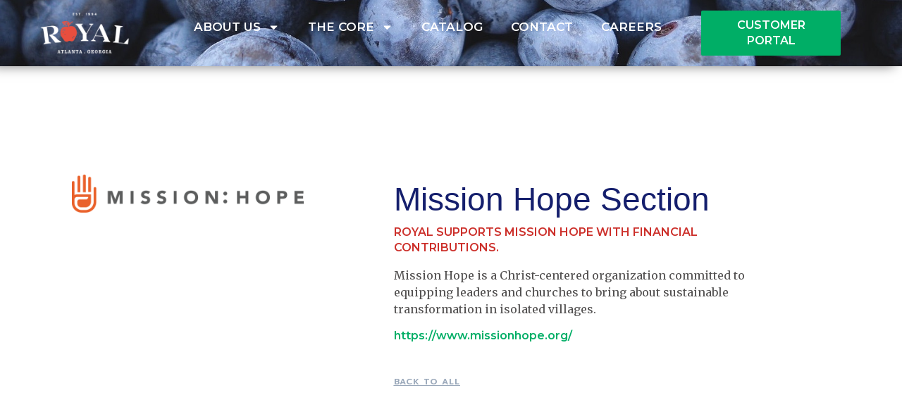

--- FILE ---
content_type: text/html; charset=UTF-8
request_url: https://royalfoodservice.com/community_outreach/mission-hope-section/
body_size: 15697
content:
<!doctype html>
<html lang="en-US">
<head>
	<meta charset="UTF-8">
	<meta name="viewport" content="width=device-width, initial-scale=1">
	<link rel="profile" href="https://gmpg.org/xfn/11">
	<meta name='robots' content='index, follow, max-image-preview:large, max-snippet:-1, max-video-preview:-1' />
	<style>img:is([sizes="auto" i], [sizes^="auto," i]) { contain-intrinsic-size: 3000px 1500px }</style>
	
	<!-- This site is optimized with the Yoast SEO plugin v24.8.1 - https://yoast.com/wordpress/plugins/seo/ -->
	<title>Mission Hope Section - Royal Food Service</title>
	<link rel="canonical" href="https://www.royalfoodservice.com/community_outreach/mission-hope-section/" />
	<meta property="og:locale" content="en_US" />
	<meta property="og:type" content="article" />
	<meta property="og:title" content="Mission Hope Section - Royal Food Service" />
	<meta property="og:description" content="Royal supports Mission Hope with financial contributions." />
	<meta property="og:url" content="https://www.royalfoodservice.com/community_outreach/mission-hope-section/" />
	<meta property="og:site_name" content="Royal Food Service" />
	<meta property="article:modified_time" content="2023-02-17T20:22:33+00:00" />
	<meta property="og:image" content="https://royalfoodimages.blob.core.windows.net/rfimagecontainer/MissionHopeLogo2Tone-768x128.png" />
	<meta name="twitter:card" content="summary_large_image" />
	<meta name="twitter:image" content="https://royalfoodimages.blob.core.windows.net/rfimagecontainer/MissionHopeLogo2Tone-768x128.png" />
	<script type="application/ld+json" class="yoast-schema-graph">{"@context":"https://schema.org","@graph":[{"@type":"WebPage","@id":"https://www.royalfoodservice.com/community_outreach/mission-hope-section/","url":"https://www.royalfoodservice.com/community_outreach/mission-hope-section/","name":"Mission Hope Section - Royal Food Service","isPartOf":{"@id":"https://www.royalfoodservice.com/#website"},"primaryImageOfPage":"https://royalfoodimages.blob.core.windows.net/rfimagecontainer/MissionHopeLogo2Tone-768x128.png","image":["https://royalfoodimages.blob.core.windows.net/rfimagecontainer/MissionHopeLogo2Tone-768x128.png"],"thumbnailUrl":"https://royalfoodimages.blob.core.windows.net/rfimagecontainer/MissionHopeLogo2Tone-768x128.png","datePublished":"2023-01-04T20:25:04+00:00","dateModified":"2023-02-17T20:22:33+00:00","breadcrumb":{"@id":"https://www.royalfoodservice.com/community_outreach/mission-hope-section/#breadcrumb"},"inLanguage":"en-US","potentialAction":[{"@type":"ReadAction","target":["https://www.royalfoodservice.com/community_outreach/mission-hope-section/"]}]},{"@type":"ImageObject","inLanguage":"en-US","@id":"https://www.royalfoodservice.com/community_outreach/mission-hope-section/#primaryimage","url":"https://royalfoodimages.blob.core.windows.net/rfimagecontainer/MissionHopeLogo2Tone-768x128.png","contentUrl":"https://royalfoodimages.blob.core.windows.net/rfimagecontainer/MissionHopeLogo2Tone-768x128.png","width":"768","height":"128"},{"@type":"BreadcrumbList","@id":"https://www.royalfoodservice.com/community_outreach/mission-hope-section/#breadcrumb","itemListElement":[{"@type":"ListItem","position":1,"name":"Home","item":"https://royalfoodservice.com/"},{"@type":"ListItem","position":2,"name":"Mission Hope Section"}]},{"@type":"WebSite","@id":"https://www.royalfoodservice.com/#website","url":"https://www.royalfoodservice.com/","name":"Royal Food Service","description":"With produce, it&#039;s personal.","publisher":{"@id":"https://www.royalfoodservice.com/#organization"},"alternateName":"RFS","potentialAction":[{"@type":"SearchAction","target":{"@type":"EntryPoint","urlTemplate":"https://www.royalfoodservice.com/?s={search_term_string}"},"query-input":{"@type":"PropertyValueSpecification","valueRequired":true,"valueName":"search_term_string"}}],"inLanguage":"en-US"},{"@type":"Organization","@id":"https://www.royalfoodservice.com/#organization","name":"Royal Food Service","alternateName":"RFS","url":"https://www.royalfoodservice.com/","logo":{"@type":"ImageObject","inLanguage":"en-US","@id":"https://www.royalfoodservice.com/#/schema/logo/image/","url":"https://royalfoodservice.com/wp-content/uploads/2022/12/appleR-logo.png","contentUrl":"https://royalfoodservice.com/wp-content/uploads/2022/12/appleR-logo.png","width":120,"height":142,"caption":"Royal Food Service"},"image":{"@id":"https://www.royalfoodservice.com/#/schema/logo/image/"}}]}</script>
	<!-- / Yoast SEO plugin. -->


<link rel='dns-prefetch' href='//www.googletagmanager.com' />
<link rel="alternate" type="application/rss+xml" title="Royal Food Service &raquo; Feed" href="https://royalfoodservice.com/feed/" />
<link rel="alternate" type="application/rss+xml" title="Royal Food Service &raquo; Comments Feed" href="https://royalfoodservice.com/comments/feed/" />
<link rel='stylesheet' id='dce-animations-css' href='https://royalfoodservice.com/wp-content/plugins/dynamic-content-for-elementor/assets/css/animations.css?ver=3.3.3' media='all' />
<style id='wp-emoji-styles-inline-css'>

	img.wp-smiley, img.emoji {
		display: inline !important;
		border: none !important;
		box-shadow: none !important;
		height: 1em !important;
		width: 1em !important;
		margin: 0 0.07em !important;
		vertical-align: -0.1em !important;
		background: none !important;
		padding: 0 !important;
	}
</style>
<link rel='stylesheet' id='wp-block-library-css' href='https://royalfoodservice.com/wp-includes/css/dist/block-library/style.min.css?ver=6.7.4' media='all' />
<style id='classic-theme-styles-inline-css'>
/*! This file is auto-generated */
.wp-block-button__link{color:#fff;background-color:#32373c;border-radius:9999px;box-shadow:none;text-decoration:none;padding:calc(.667em + 2px) calc(1.333em + 2px);font-size:1.125em}.wp-block-file__button{background:#32373c;color:#fff;text-decoration:none}
</style>
<style id='global-styles-inline-css'>
:root{--wp--preset--aspect-ratio--square: 1;--wp--preset--aspect-ratio--4-3: 4/3;--wp--preset--aspect-ratio--3-4: 3/4;--wp--preset--aspect-ratio--3-2: 3/2;--wp--preset--aspect-ratio--2-3: 2/3;--wp--preset--aspect-ratio--16-9: 16/9;--wp--preset--aspect-ratio--9-16: 9/16;--wp--preset--color--black: #000000;--wp--preset--color--cyan-bluish-gray: #abb8c3;--wp--preset--color--white: #ffffff;--wp--preset--color--pale-pink: #f78da7;--wp--preset--color--vivid-red: #cf2e2e;--wp--preset--color--luminous-vivid-orange: #ff6900;--wp--preset--color--luminous-vivid-amber: #fcb900;--wp--preset--color--light-green-cyan: #7bdcb5;--wp--preset--color--vivid-green-cyan: #00d084;--wp--preset--color--pale-cyan-blue: #8ed1fc;--wp--preset--color--vivid-cyan-blue: #0693e3;--wp--preset--color--vivid-purple: #9b51e0;--wp--preset--gradient--vivid-cyan-blue-to-vivid-purple: linear-gradient(135deg,rgba(6,147,227,1) 0%,rgb(155,81,224) 100%);--wp--preset--gradient--light-green-cyan-to-vivid-green-cyan: linear-gradient(135deg,rgb(122,220,180) 0%,rgb(0,208,130) 100%);--wp--preset--gradient--luminous-vivid-amber-to-luminous-vivid-orange: linear-gradient(135deg,rgba(252,185,0,1) 0%,rgba(255,105,0,1) 100%);--wp--preset--gradient--luminous-vivid-orange-to-vivid-red: linear-gradient(135deg,rgba(255,105,0,1) 0%,rgb(207,46,46) 100%);--wp--preset--gradient--very-light-gray-to-cyan-bluish-gray: linear-gradient(135deg,rgb(238,238,238) 0%,rgb(169,184,195) 100%);--wp--preset--gradient--cool-to-warm-spectrum: linear-gradient(135deg,rgb(74,234,220) 0%,rgb(151,120,209) 20%,rgb(207,42,186) 40%,rgb(238,44,130) 60%,rgb(251,105,98) 80%,rgb(254,248,76) 100%);--wp--preset--gradient--blush-light-purple: linear-gradient(135deg,rgb(255,206,236) 0%,rgb(152,150,240) 100%);--wp--preset--gradient--blush-bordeaux: linear-gradient(135deg,rgb(254,205,165) 0%,rgb(254,45,45) 50%,rgb(107,0,62) 100%);--wp--preset--gradient--luminous-dusk: linear-gradient(135deg,rgb(255,203,112) 0%,rgb(199,81,192) 50%,rgb(65,88,208) 100%);--wp--preset--gradient--pale-ocean: linear-gradient(135deg,rgb(255,245,203) 0%,rgb(182,227,212) 50%,rgb(51,167,181) 100%);--wp--preset--gradient--electric-grass: linear-gradient(135deg,rgb(202,248,128) 0%,rgb(113,206,126) 100%);--wp--preset--gradient--midnight: linear-gradient(135deg,rgb(2,3,129) 0%,rgb(40,116,252) 100%);--wp--preset--font-size--small: 13px;--wp--preset--font-size--medium: 20px;--wp--preset--font-size--large: 36px;--wp--preset--font-size--x-large: 42px;--wp--preset--spacing--20: 0.44rem;--wp--preset--spacing--30: 0.67rem;--wp--preset--spacing--40: 1rem;--wp--preset--spacing--50: 1.5rem;--wp--preset--spacing--60: 2.25rem;--wp--preset--spacing--70: 3.38rem;--wp--preset--spacing--80: 5.06rem;--wp--preset--shadow--natural: 6px 6px 9px rgba(0, 0, 0, 0.2);--wp--preset--shadow--deep: 12px 12px 50px rgba(0, 0, 0, 0.4);--wp--preset--shadow--sharp: 6px 6px 0px rgba(0, 0, 0, 0.2);--wp--preset--shadow--outlined: 6px 6px 0px -3px rgba(255, 255, 255, 1), 6px 6px rgba(0, 0, 0, 1);--wp--preset--shadow--crisp: 6px 6px 0px rgba(0, 0, 0, 1);}:where(.is-layout-flex){gap: 0.5em;}:where(.is-layout-grid){gap: 0.5em;}body .is-layout-flex{display: flex;}.is-layout-flex{flex-wrap: wrap;align-items: center;}.is-layout-flex > :is(*, div){margin: 0;}body .is-layout-grid{display: grid;}.is-layout-grid > :is(*, div){margin: 0;}:where(.wp-block-columns.is-layout-flex){gap: 2em;}:where(.wp-block-columns.is-layout-grid){gap: 2em;}:where(.wp-block-post-template.is-layout-flex){gap: 1.25em;}:where(.wp-block-post-template.is-layout-grid){gap: 1.25em;}.has-black-color{color: var(--wp--preset--color--black) !important;}.has-cyan-bluish-gray-color{color: var(--wp--preset--color--cyan-bluish-gray) !important;}.has-white-color{color: var(--wp--preset--color--white) !important;}.has-pale-pink-color{color: var(--wp--preset--color--pale-pink) !important;}.has-vivid-red-color{color: var(--wp--preset--color--vivid-red) !important;}.has-luminous-vivid-orange-color{color: var(--wp--preset--color--luminous-vivid-orange) !important;}.has-luminous-vivid-amber-color{color: var(--wp--preset--color--luminous-vivid-amber) !important;}.has-light-green-cyan-color{color: var(--wp--preset--color--light-green-cyan) !important;}.has-vivid-green-cyan-color{color: var(--wp--preset--color--vivid-green-cyan) !important;}.has-pale-cyan-blue-color{color: var(--wp--preset--color--pale-cyan-blue) !important;}.has-vivid-cyan-blue-color{color: var(--wp--preset--color--vivid-cyan-blue) !important;}.has-vivid-purple-color{color: var(--wp--preset--color--vivid-purple) !important;}.has-black-background-color{background-color: var(--wp--preset--color--black) !important;}.has-cyan-bluish-gray-background-color{background-color: var(--wp--preset--color--cyan-bluish-gray) !important;}.has-white-background-color{background-color: var(--wp--preset--color--white) !important;}.has-pale-pink-background-color{background-color: var(--wp--preset--color--pale-pink) !important;}.has-vivid-red-background-color{background-color: var(--wp--preset--color--vivid-red) !important;}.has-luminous-vivid-orange-background-color{background-color: var(--wp--preset--color--luminous-vivid-orange) !important;}.has-luminous-vivid-amber-background-color{background-color: var(--wp--preset--color--luminous-vivid-amber) !important;}.has-light-green-cyan-background-color{background-color: var(--wp--preset--color--light-green-cyan) !important;}.has-vivid-green-cyan-background-color{background-color: var(--wp--preset--color--vivid-green-cyan) !important;}.has-pale-cyan-blue-background-color{background-color: var(--wp--preset--color--pale-cyan-blue) !important;}.has-vivid-cyan-blue-background-color{background-color: var(--wp--preset--color--vivid-cyan-blue) !important;}.has-vivid-purple-background-color{background-color: var(--wp--preset--color--vivid-purple) !important;}.has-black-border-color{border-color: var(--wp--preset--color--black) !important;}.has-cyan-bluish-gray-border-color{border-color: var(--wp--preset--color--cyan-bluish-gray) !important;}.has-white-border-color{border-color: var(--wp--preset--color--white) !important;}.has-pale-pink-border-color{border-color: var(--wp--preset--color--pale-pink) !important;}.has-vivid-red-border-color{border-color: var(--wp--preset--color--vivid-red) !important;}.has-luminous-vivid-orange-border-color{border-color: var(--wp--preset--color--luminous-vivid-orange) !important;}.has-luminous-vivid-amber-border-color{border-color: var(--wp--preset--color--luminous-vivid-amber) !important;}.has-light-green-cyan-border-color{border-color: var(--wp--preset--color--light-green-cyan) !important;}.has-vivid-green-cyan-border-color{border-color: var(--wp--preset--color--vivid-green-cyan) !important;}.has-pale-cyan-blue-border-color{border-color: var(--wp--preset--color--pale-cyan-blue) !important;}.has-vivid-cyan-blue-border-color{border-color: var(--wp--preset--color--vivid-cyan-blue) !important;}.has-vivid-purple-border-color{border-color: var(--wp--preset--color--vivid-purple) !important;}.has-vivid-cyan-blue-to-vivid-purple-gradient-background{background: var(--wp--preset--gradient--vivid-cyan-blue-to-vivid-purple) !important;}.has-light-green-cyan-to-vivid-green-cyan-gradient-background{background: var(--wp--preset--gradient--light-green-cyan-to-vivid-green-cyan) !important;}.has-luminous-vivid-amber-to-luminous-vivid-orange-gradient-background{background: var(--wp--preset--gradient--luminous-vivid-amber-to-luminous-vivid-orange) !important;}.has-luminous-vivid-orange-to-vivid-red-gradient-background{background: var(--wp--preset--gradient--luminous-vivid-orange-to-vivid-red) !important;}.has-very-light-gray-to-cyan-bluish-gray-gradient-background{background: var(--wp--preset--gradient--very-light-gray-to-cyan-bluish-gray) !important;}.has-cool-to-warm-spectrum-gradient-background{background: var(--wp--preset--gradient--cool-to-warm-spectrum) !important;}.has-blush-light-purple-gradient-background{background: var(--wp--preset--gradient--blush-light-purple) !important;}.has-blush-bordeaux-gradient-background{background: var(--wp--preset--gradient--blush-bordeaux) !important;}.has-luminous-dusk-gradient-background{background: var(--wp--preset--gradient--luminous-dusk) !important;}.has-pale-ocean-gradient-background{background: var(--wp--preset--gradient--pale-ocean) !important;}.has-electric-grass-gradient-background{background: var(--wp--preset--gradient--electric-grass) !important;}.has-midnight-gradient-background{background: var(--wp--preset--gradient--midnight) !important;}.has-small-font-size{font-size: var(--wp--preset--font-size--small) !important;}.has-medium-font-size{font-size: var(--wp--preset--font-size--medium) !important;}.has-large-font-size{font-size: var(--wp--preset--font-size--large) !important;}.has-x-large-font-size{font-size: var(--wp--preset--font-size--x-large) !important;}
:where(.wp-block-post-template.is-layout-flex){gap: 1.25em;}:where(.wp-block-post-template.is-layout-grid){gap: 1.25em;}
:where(.wp-block-columns.is-layout-flex){gap: 2em;}:where(.wp-block-columns.is-layout-grid){gap: 2em;}
:root :where(.wp-block-pullquote){font-size: 1.5em;line-height: 1.6;}
</style>
<link rel='stylesheet' id='ae-pro-css-css' href='https://royalfoodservice.com/wp-content/plugins/anywhere-elementor-pro/includes/assets/css/ae-pro.min.css?ver=2.26' media='all' />
<link rel='stylesheet' id='embedpress-style-css' href='https://royalfoodservice.com/wp-content/plugins/embedpress/assets/css/embedpress.css?ver=4.2.3' media='all' />
<link rel='stylesheet' id='vegas-css-css' href='https://royalfoodservice.com/wp-content/plugins/anywhere-elementor-pro/includes/assets/lib/vegas/vegas.min.css?ver=2.4.0' media='all' />
<link rel='stylesheet' id='hello-elementor-css' href='https://royalfoodservice.com/wp-content/themes/hello-elementor/style.min.css?ver=3.1.1' media='all' />
<link rel='stylesheet' id='hello-elementor-theme-style-css' href='https://royalfoodservice.com/wp-content/themes/hello-elementor/theme.min.css?ver=3.1.1' media='all' />
<link rel='stylesheet' id='hello-elementor-header-footer-css' href='https://royalfoodservice.com/wp-content/themes/hello-elementor/header-footer.min.css?ver=3.1.1' media='all' />
<link rel='stylesheet' id='elementor-frontend-css' href='https://royalfoodservice.com/wp-content/plugins/elementor/assets/css/frontend.min.css?ver=3.27.1' media='all' />
<link rel='stylesheet' id='elementor-post-6-css' href='https://royalfoodservice.com/wp-content/uploads/elementor/css/post-6.css?ver=1769489570' media='all' />
<link rel='stylesheet' id='widget-image-css' href='https://royalfoodservice.com/wp-content/plugins/elementor/assets/css/widget-image.min.css?ver=3.27.1' media='all' />
<link rel='stylesheet' id='swiper-css' href='https://royalfoodservice.com/wp-content/plugins/elementor/assets/lib/swiper/v8/css/swiper.min.css?ver=8.4.5' media='all' />
<link rel='stylesheet' id='e-swiper-css' href='https://royalfoodservice.com/wp-content/plugins/elementor/assets/css/conditionals/e-swiper.min.css?ver=3.27.1' media='all' />
<link rel='stylesheet' id='widget-nav-menu-css' href='https://royalfoodservice.com/wp-content/plugins/elementor-pro/assets/css/widget-nav-menu.min.css?ver=3.27.1' media='all' />
<link rel='stylesheet' id='e-sticky-css' href='https://royalfoodservice.com/wp-content/plugins/elementor-pro/assets/css/modules/sticky.min.css?ver=3.27.1' media='all' />
<link rel='stylesheet' id='e-motion-fx-css' href='https://royalfoodservice.com/wp-content/plugins/elementor-pro/assets/css/modules/motion-fx.min.css?ver=3.27.1' media='all' />
<link rel='stylesheet' id='widget-text-editor-css' href='https://royalfoodservice.com/wp-content/plugins/elementor/assets/css/widget-text-editor.min.css?ver=3.27.1' media='all' />
<link rel='stylesheet' id='widget-social-icons-css' href='https://royalfoodservice.com/wp-content/plugins/elementor/assets/css/widget-social-icons.min.css?ver=3.27.1' media='all' />
<link rel='stylesheet' id='e-apple-webkit-css' href='https://royalfoodservice.com/wp-content/plugins/elementor/assets/css/conditionals/apple-webkit.min.css?ver=3.27.1' media='all' />
<link rel='stylesheet' id='widget-icon-list-css' href='https://royalfoodservice.com/wp-content/plugins/elementor/assets/css/widget-icon-list.min.css?ver=3.27.1' media='all' />
<link rel='stylesheet' id='widget-heading-css' href='https://royalfoodservice.com/wp-content/plugins/elementor/assets/css/widget-heading.min.css?ver=3.27.1' media='all' />
<link rel='stylesheet' id='dashicons-css' href='https://royalfoodservice.com/wp-includes/css/dashicons.min.css?ver=6.7.4' media='all' />
<link rel='stylesheet' id='elementor-post-13-css' href='https://royalfoodservice.com/wp-content/uploads/elementor/css/post-13.css?ver=1769489570' media='all' />
<link rel='stylesheet' id='elementor-post-10-css' href='https://royalfoodservice.com/wp-content/uploads/elementor/css/post-10.css?ver=1769489571' media='all' />
<link rel='stylesheet' id='eael-general-css' href='https://royalfoodservice.com/wp-content/plugins/essential-addons-for-elementor-lite/assets/front-end/css/view/general.min.css?ver=6.1.10' media='all' />
<link rel='stylesheet' id='elementor-post-2330-css' href='https://royalfoodservice.com/wp-content/uploads/elementor/css/post-2330.css?ver=1769494245' media='all' />
<link rel='stylesheet' id='google-fonts-1-css' href='https://fonts.googleapis.com/css?family=Montserrat%3A100%2C100italic%2C200%2C200italic%2C300%2C300italic%2C400%2C400italic%2C500%2C500italic%2C600%2C600italic%2C700%2C700italic%2C800%2C800italic%2C900%2C900italic%7CMerriweather%3A100%2C100italic%2C200%2C200italic%2C300%2C300italic%2C400%2C400italic%2C500%2C500italic%2C600%2C600italic%2C700%2C700italic%2C800%2C800italic%2C900%2C900italic%7CPrompt%3A100%2C100italic%2C200%2C200italic%2C300%2C300italic%2C400%2C400italic%2C500%2C500italic%2C600%2C600italic%2C700%2C700italic%2C800%2C800italic%2C900%2C900italic&#038;display=swap&#038;ver=6.7.4' media='all' />
<link rel="preconnect" href="https://fonts.gstatic.com/" crossorigin><script src="https://royalfoodservice.com/wp-includes/js/jquery/jquery.min.js?ver=3.7.1" id="jquery-core-js"></script>
<script src="https://royalfoodservice.com/wp-includes/js/jquery/jquery-migrate.min.js?ver=3.4.1" id="jquery-migrate-js"></script>

<!-- Google tag (gtag.js) snippet added by Site Kit -->
<!-- Google Analytics snippet added by Site Kit -->
<script src="https://www.googletagmanager.com/gtag/js?id=GT-5DCD8SV4" id="google_gtagjs-js" async></script>
<script id="google_gtagjs-js-after">
window.dataLayer = window.dataLayer || [];function gtag(){dataLayer.push(arguments);}
gtag("set","linker",{"domains":["royalfoodservice.com"]});
gtag("js", new Date());
gtag("set", "developer_id.dZTNiMT", true);
gtag("config", "GT-5DCD8SV4", {"googlesitekit_post_type":"community_outreach"});
 window._googlesitekit = window._googlesitekit || {}; window._googlesitekit.throttledEvents = []; window._googlesitekit.gtagEvent = (name, data) => { var key = JSON.stringify( { name, data } ); if ( !! window._googlesitekit.throttledEvents[ key ] ) { return; } window._googlesitekit.throttledEvents[ key ] = true; setTimeout( () => { delete window._googlesitekit.throttledEvents[ key ]; }, 5 ); gtag( "event", name, { ...data, event_source: "site-kit" } ); };
</script>
<link rel="https://api.w.org/" href="https://royalfoodservice.com/wp-json/" /><link rel="alternate" title="JSON" type="application/json" href="https://royalfoodservice.com/wp-json/wp/v2/community_outreach/680" /><link rel="EditURI" type="application/rsd+xml" title="RSD" href="https://royalfoodservice.com/xmlrpc.php?rsd" />
<meta name="generator" content="WordPress 6.7.4" />
<link rel='shortlink' href='https://royalfoodservice.com/?p=680' />
<link rel="alternate" title="oEmbed (JSON)" type="application/json+oembed" href="https://royalfoodservice.com/wp-json/oembed/1.0/embed?url=https%3A%2F%2Froyalfoodservice.com%2Fcommunity_outreach%2Fmission-hope-section%2F" />
<link rel="alternate" title="oEmbed (XML)" type="text/xml+oembed" href="https://royalfoodservice.com/wp-json/oembed/1.0/embed?url=https%3A%2F%2Froyalfoodservice.com%2Fcommunity_outreach%2Fmission-hope-section%2F&#038;format=xml" />
<meta name="generator" content="Site Kit by Google 1.171.0" /><meta name="description" content="Royal supports Mission Hope with financial contributions.">
<meta name="generator" content="Elementor 3.27.1; features: e_font_icon_svg, additional_custom_breakpoints, e_element_cache; settings: css_print_method-external, google_font-enabled, font_display-swap">
<link rel="icon" href="https://royalfoodservice.com/favicon.ico"/> 
			<style>
				.e-con.e-parent:nth-of-type(n+4):not(.e-lazyloaded):not(.e-no-lazyload),
				.e-con.e-parent:nth-of-type(n+4):not(.e-lazyloaded):not(.e-no-lazyload) * {
					background-image: none !important;
				}
				@media screen and (max-height: 1024px) {
					.e-con.e-parent:nth-of-type(n+3):not(.e-lazyloaded):not(.e-no-lazyload),
					.e-con.e-parent:nth-of-type(n+3):not(.e-lazyloaded):not(.e-no-lazyload) * {
						background-image: none !important;
					}
				}
				@media screen and (max-height: 640px) {
					.e-con.e-parent:nth-of-type(n+2):not(.e-lazyloaded):not(.e-no-lazyload),
					.e-con.e-parent:nth-of-type(n+2):not(.e-lazyloaded):not(.e-no-lazyload) * {
						background-image: none !important;
					}
				}
			</style>
			<link rel="icon" href="https://royalfoodservice.com/wp-content/uploads/2022/12/favicon.png" sizes="32x32" />
<link rel="icon" href="https://royalfoodservice.com/wp-content/uploads/2022/12/favicon.png" sizes="192x192" />
<link rel="apple-touch-icon" href="https://royalfoodservice.com/wp-content/uploads/2022/12/favicon.png" />
<meta name="msapplication-TileImage" content="https://royalfoodservice.com/wp-content/uploads/2022/12/favicon.png" />
		<style id="wp-custom-css">
			.elementor-column-gap-default>.elementor-column>.elementor-element-populated {
    padding: 0px;
}

.elementor-349 .elementor-element.elementor-element-8ba9f95 > .elementor-background-overlay {

    background-size: cover;
}

.elementor-13 .elementor-element.elementor-element-9fa87d4{
	z-index: 100;
}

		</style>
		<meta name="traceparent" content="00-9c70353dcaff24d30000001769935897-9c70353dcaff24d3-01"></head>
<body class="community_outreach-template-default single single-community_outreach postid-680 wp-custom-logo elementor-default elementor-kit-6">


<a class="skip-link screen-reader-text" href="#content">Skip to content</a>

		<header data-elementor-type="header" data-elementor-id="13" class="elementor elementor-13 elementor-location-header" data-elementor-post-type="elementor_library">
			<header class="has_ae_slider elementor-element elementor-element-bc368f9 e-con-full elementor-hidden-tablet elementor-hidden-mobile e-flex ae-bg-gallery-type-default e-con e-parent" data-dce-background-image-url="https://royalfoodservice.com/wp-content/uploads/2022/12/blueberries-g45d65f498_1920.jpg" data-id="bc368f9" data-element_type="container" data-settings="{&quot;background_background&quot;:&quot;classic&quot;,&quot;background_motion_fx_motion_fx_scrolling&quot;:&quot;yes&quot;,&quot;sticky&quot;:&quot;top&quot;,&quot;background_motion_fx_range&quot;:&quot;page&quot;,&quot;background_motion_fx_translateY_effect&quot;:&quot;yes&quot;,&quot;background_motion_fx_translateY_speed&quot;:{&quot;unit&quot;:&quot;px&quot;,&quot;size&quot;:4,&quot;sizes&quot;:[]},&quot;background_motion_fx_translateY_affectedRange&quot;:{&quot;unit&quot;:&quot;%&quot;,&quot;size&quot;:&quot;&quot;,&quot;sizes&quot;:{&quot;start&quot;:0,&quot;end&quot;:100}},&quot;background_motion_fx_devices&quot;:[&quot;desktop&quot;,&quot;tablet&quot;,&quot;mobile&quot;],&quot;sticky_on&quot;:[&quot;desktop&quot;,&quot;tablet&quot;,&quot;mobile&quot;],&quot;sticky_offset&quot;:0,&quot;sticky_effects_offset&quot;:0,&quot;sticky_anchor_link_offset&quot;:0}">
		<div class="has_ae_slider elementor-element elementor-element-8ac3e06 e-con-full e-flex ae-bg-gallery-type-default e-con e-child" data-id="8ac3e06" data-element_type="container" data-settings="{&quot;background_background&quot;:&quot;slideshow&quot;,&quot;background_slideshow_gallery&quot;:[],&quot;background_slideshow_loop&quot;:&quot;yes&quot;,&quot;background_slideshow_slide_duration&quot;:5000,&quot;background_slideshow_slide_transition&quot;:&quot;fade&quot;,&quot;background_slideshow_transition_duration&quot;:500}">
				<div class="elementor-element elementor-element-43d75b4 dce_masking-none elementor-widget elementor-widget-image" data-id="43d75b4" data-element_type="widget" data-widget_type="image.default">
				<div class="elementor-widget-container">
																<a href="https://royalfoodservice.com">
							<img width="300" height="142" src="https://royalfoodservice.com/wp-content/uploads/2022/12/Royal-Food-Service_Royal_Logo-White-300x142.png" class="attachment-medium size-medium wp-image-2111" alt="Royal Food Service Logo - White | Atlanta, Georgia" srcset="https://royalfoodservice.com/wp-content/uploads/2022/12/Royal-Food-Service_Royal_Logo-White-300x142.png 300w, https://royalfoodservice.com/wp-content/uploads/2022/12/Royal-Food-Service_Royal_Logo-White-1024x485.png 1024w, https://royalfoodservice.com/wp-content/uploads/2022/12/Royal-Food-Service_Royal_Logo-White-768x364.png 768w, https://royalfoodservice.com/wp-content/uploads/2022/12/Royal-Food-Service_Royal_Logo-White-1536x728.png 1536w, https://royalfoodservice.com/wp-content/uploads/2022/12/Royal-Food-Service_Royal_Logo-White-2048x970.png 2048w" sizes="(max-width: 300px) 100vw, 300px" />								</a>
															</div>
				</div>
				</div>
		<div class="has_ae_slider elementor-element elementor-element-9ac9f16 e-con-full e-flex ae-bg-gallery-type-default e-con e-child" data-id="9ac9f16" data-element_type="container">
				<div class="elementor-element elementor-element-2d577d0 elementor-nav-menu__align-center my-nav elementor-nav-menu--dropdown-tablet elementor-nav-menu__text-align-aside elementor-nav-menu--toggle elementor-nav-menu--burger elementor-widget elementor-widget-nav-menu" data-id="2d577d0" data-element_type="widget" data-settings="{&quot;layout&quot;:&quot;horizontal&quot;,&quot;submenu_icon&quot;:{&quot;value&quot;:&quot;&lt;svg class=\&quot;e-font-icon-svg e-fas-caret-down\&quot; viewBox=\&quot;0 0 320 512\&quot; xmlns=\&quot;http:\/\/www.w3.org\/2000\/svg\&quot;&gt;&lt;path d=\&quot;M31.3 192h257.3c17.8 0 26.7 21.5 14.1 34.1L174.1 354.8c-7.8 7.8-20.5 7.8-28.3 0L17.2 226.1C4.6 213.5 13.5 192 31.3 192z\&quot;&gt;&lt;\/path&gt;&lt;\/svg&gt;&quot;,&quot;library&quot;:&quot;fa-solid&quot;},&quot;toggle&quot;:&quot;burger&quot;}" data-widget_type="nav-menu.default">
				<div class="elementor-widget-container">
								<nav aria-label="Menu" class="elementor-nav-menu--main elementor-nav-menu__container elementor-nav-menu--layout-horizontal e--pointer-underline e--animation-fade">
				<ul id="menu-1-2d577d0" class="elementor-nav-menu"><li class="menu-item menu-item-type-custom menu-item-object-custom menu-item-has-children menu-item-14095"><a href="#" class="elementor-item elementor-item-anchor">About Us</a>
<ul class="sub-menu elementor-nav-menu--dropdown">
	<li class="menu-item menu-item-type-post_type menu-item-object-page menu-item-7749"><a href="https://royalfoodservice.com/about-us/" class="elementor-sub-item">Home Grown</a></li>
	<li class="menu-item menu-item-type-post_type menu-item-object-page menu-item-7221"><a href="https://royalfoodservice.com/partners-in-produce/" class="elementor-sub-item">Partners in Produce</a></li>
	<li class="menu-item menu-item-type-post_type menu-item-object-page menu-item-7216"><a href="https://royalfoodservice.com/community-outreach/" class="elementor-sub-item">Community Outreach</a></li>
	<li class="menu-item menu-item-type-post_type menu-item-object-page menu-item-7215"><a href="https://royalfoodservice.com/affiliates/" class="elementor-sub-item">Affiliates</a></li>
	<li class="menu-item menu-item-type-post_type menu-item-object-page menu-item-8735"><a href="https://royalfoodservice.com/safety-sustainability/" class="elementor-sub-item">Safety &#038; Sustainability</a></li>
</ul>
</li>
<li class="menu-item menu-item-type-custom menu-item-object-custom menu-item-has-children menu-item-14539"><a href="#" class="elementor-item elementor-item-anchor">The Core</a>
<ul class="sub-menu elementor-nav-menu--dropdown">
	<li class="menu-item menu-item-type-post_type menu-item-object-page menu-item-7217"><a href="https://royalfoodservice.com/fresh-report/" class="elementor-sub-item">Market Update</a></li>
	<li class="menu-item menu-item-type-post_type menu-item-object-page menu-item-7278"><a href="https://royalfoodservice.com/local-list/" class="elementor-sub-item">Local List</a></li>
	<li class="menu-item menu-item-type-post_type menu-item-object-page menu-item-7746"><a href="https://royalfoodservice.com/specialty-items/" class="elementor-sub-item">Specialty Items</a></li>
	<li class="menu-item menu-item-type-post_type menu-item-object-page menu-item-7220"><a href="https://royalfoodservice.com/organic-offerings/" class="elementor-sub-item">Organic Offerings</a></li>
</ul>
</li>
<li class="menu-item menu-item-type-custom menu-item-object-custom menu-item-14517"><a href="https://royalfoods.pepr.app/" class="elementor-item">Catalog</a></li>
<li class="menu-item menu-item-type-post_type menu-item-object-page menu-item-7755"><a href="https://royalfoodservice.com/contact/" class="elementor-item">Contact</a></li>
<li class="menu-item menu-item-type-post_type menu-item-object-page menu-item-8624"><a href="https://royalfoodservice.com/careers/" class="elementor-item">Careers</a></li>
<li class="menu-button menu-item menu-item-type-custom menu-item-object-custom menu-item-1730"><a href="https://order.royalfoodservice.com" class="elementor-item">Customer Portal</a></li>
</ul>			</nav>
					<div class="elementor-menu-toggle" role="button" tabindex="0" aria-label="Menu Toggle" aria-expanded="false">
			<svg aria-hidden="true" role="presentation" class="elementor-menu-toggle__icon--open e-font-icon-svg e-eicon-menu-bar" viewBox="0 0 1000 1000" xmlns="http://www.w3.org/2000/svg"><path d="M104 333H896C929 333 958 304 958 271S929 208 896 208H104C71 208 42 237 42 271S71 333 104 333ZM104 583H896C929 583 958 554 958 521S929 458 896 458H104C71 458 42 487 42 521S71 583 104 583ZM104 833H896C929 833 958 804 958 771S929 708 896 708H104C71 708 42 737 42 771S71 833 104 833Z"></path></svg><svg aria-hidden="true" role="presentation" class="elementor-menu-toggle__icon--close e-font-icon-svg e-eicon-close" viewBox="0 0 1000 1000" xmlns="http://www.w3.org/2000/svg"><path d="M742 167L500 408 258 167C246 154 233 150 217 150 196 150 179 158 167 167 154 179 150 196 150 212 150 229 154 242 171 254L408 500 167 742C138 771 138 800 167 829 196 858 225 858 254 829L496 587 738 829C750 842 767 846 783 846 800 846 817 842 829 829 842 817 846 804 846 783 846 767 842 750 829 737L588 500 833 258C863 229 863 200 833 171 804 137 775 137 742 167Z"></path></svg>		</div>
					<nav class="elementor-nav-menu--dropdown elementor-nav-menu__container" aria-hidden="true">
				<ul id="menu-2-2d577d0" class="elementor-nav-menu"><li class="menu-item menu-item-type-custom menu-item-object-custom menu-item-has-children menu-item-14095"><a href="#" class="elementor-item elementor-item-anchor" tabindex="-1">About Us</a>
<ul class="sub-menu elementor-nav-menu--dropdown">
	<li class="menu-item menu-item-type-post_type menu-item-object-page menu-item-7749"><a href="https://royalfoodservice.com/about-us/" class="elementor-sub-item" tabindex="-1">Home Grown</a></li>
	<li class="menu-item menu-item-type-post_type menu-item-object-page menu-item-7221"><a href="https://royalfoodservice.com/partners-in-produce/" class="elementor-sub-item" tabindex="-1">Partners in Produce</a></li>
	<li class="menu-item menu-item-type-post_type menu-item-object-page menu-item-7216"><a href="https://royalfoodservice.com/community-outreach/" class="elementor-sub-item" tabindex="-1">Community Outreach</a></li>
	<li class="menu-item menu-item-type-post_type menu-item-object-page menu-item-7215"><a href="https://royalfoodservice.com/affiliates/" class="elementor-sub-item" tabindex="-1">Affiliates</a></li>
	<li class="menu-item menu-item-type-post_type menu-item-object-page menu-item-8735"><a href="https://royalfoodservice.com/safety-sustainability/" class="elementor-sub-item" tabindex="-1">Safety &#038; Sustainability</a></li>
</ul>
</li>
<li class="menu-item menu-item-type-custom menu-item-object-custom menu-item-has-children menu-item-14539"><a href="#" class="elementor-item elementor-item-anchor" tabindex="-1">The Core</a>
<ul class="sub-menu elementor-nav-menu--dropdown">
	<li class="menu-item menu-item-type-post_type menu-item-object-page menu-item-7217"><a href="https://royalfoodservice.com/fresh-report/" class="elementor-sub-item" tabindex="-1">Market Update</a></li>
	<li class="menu-item menu-item-type-post_type menu-item-object-page menu-item-7278"><a href="https://royalfoodservice.com/local-list/" class="elementor-sub-item" tabindex="-1">Local List</a></li>
	<li class="menu-item menu-item-type-post_type menu-item-object-page menu-item-7746"><a href="https://royalfoodservice.com/specialty-items/" class="elementor-sub-item" tabindex="-1">Specialty Items</a></li>
	<li class="menu-item menu-item-type-post_type menu-item-object-page menu-item-7220"><a href="https://royalfoodservice.com/organic-offerings/" class="elementor-sub-item" tabindex="-1">Organic Offerings</a></li>
</ul>
</li>
<li class="menu-item menu-item-type-custom menu-item-object-custom menu-item-14517"><a href="https://royalfoods.pepr.app/" class="elementor-item" tabindex="-1">Catalog</a></li>
<li class="menu-item menu-item-type-post_type menu-item-object-page menu-item-7755"><a href="https://royalfoodservice.com/contact/" class="elementor-item" tabindex="-1">Contact</a></li>
<li class="menu-item menu-item-type-post_type menu-item-object-page menu-item-8624"><a href="https://royalfoodservice.com/careers/" class="elementor-item" tabindex="-1">Careers</a></li>
<li class="menu-button menu-item menu-item-type-custom menu-item-object-custom menu-item-1730"><a href="https://order.royalfoodservice.com" class="elementor-item" tabindex="-1">Customer Portal</a></li>
</ul>			</nav>
						</div>
				</div>
				</div>
		<div class="has_ae_slider elementor-element elementor-element-70d8293 elementor-hidden-mobile e-con-full e-flex ae-bg-gallery-type-default e-con e-child" data-id="70d8293" data-element_type="container" data-settings="{&quot;background_background&quot;:&quot;slideshow&quot;,&quot;background_slideshow_gallery&quot;:[],&quot;background_slideshow_loop&quot;:&quot;yes&quot;,&quot;background_slideshow_slide_duration&quot;:5000,&quot;background_slideshow_slide_transition&quot;:&quot;fade&quot;,&quot;background_slideshow_transition_duration&quot;:500}">
				<div class="elementor-element elementor-element-546b1a1 elementor-align-center elementor-widget elementor-widget-button" data-id="546b1a1" data-element_type="widget" data-widget_type="button.default">
				<div class="elementor-widget-container">
									<div class="elementor-button-wrapper">
					<a class="elementor-button elementor-button-link elementor-size-xs" href="https://royalfoods.pepr.app/" target="_blank">
						<span class="elementor-button-content-wrapper">
									<span class="elementor-button-text">Customer Portal</span>
					</span>
					</a>
				</div>
								</div>
				</div>
				</div>
				</header>
		<header class="has_ae_slider elementor-element elementor-element-fce5c3e e-con-full elementor-hidden-desktop elementor-hidden-mobile e-flex ae-bg-gallery-type-default e-con e-parent" data-dce-background-image-url="https://royalfoodservice.com/wp-content/uploads/2022/12/blueberries-g45d65f498_1920.jpg" data-id="fce5c3e" data-element_type="container" data-settings="{&quot;background_background&quot;:&quot;classic&quot;,&quot;background_motion_fx_motion_fx_scrolling&quot;:&quot;yes&quot;,&quot;sticky&quot;:&quot;top&quot;,&quot;background_motion_fx_range&quot;:&quot;page&quot;,&quot;background_motion_fx_translateY_effect&quot;:&quot;yes&quot;,&quot;background_motion_fx_translateY_speed&quot;:{&quot;unit&quot;:&quot;px&quot;,&quot;size&quot;:4,&quot;sizes&quot;:[]},&quot;background_motion_fx_translateY_affectedRange&quot;:{&quot;unit&quot;:&quot;%&quot;,&quot;size&quot;:&quot;&quot;,&quot;sizes&quot;:{&quot;start&quot;:0,&quot;end&quot;:100}},&quot;background_motion_fx_devices&quot;:[&quot;desktop&quot;,&quot;tablet&quot;,&quot;mobile&quot;],&quot;sticky_on&quot;:[&quot;desktop&quot;,&quot;tablet&quot;,&quot;mobile&quot;],&quot;sticky_offset&quot;:0,&quot;sticky_effects_offset&quot;:0,&quot;sticky_anchor_link_offset&quot;:0}">
		<div class="has_ae_slider elementor-element elementor-element-2fc7662 e-con-full e-flex ae-bg-gallery-type-default e-con e-child" data-id="2fc7662" data-element_type="container">
		<div class="has_ae_slider elementor-element elementor-element-b8b51b7 e-con-full e-flex ae-bg-gallery-type-default e-con e-child" data-id="b8b51b7" data-element_type="container" data-settings="{&quot;background_background&quot;:&quot;slideshow&quot;,&quot;background_slideshow_gallery&quot;:[],&quot;background_slideshow_loop&quot;:&quot;yes&quot;,&quot;background_slideshow_slide_duration&quot;:5000,&quot;background_slideshow_slide_transition&quot;:&quot;fade&quot;,&quot;background_slideshow_transition_duration&quot;:500}">
				<div class="elementor-element elementor-element-8225a71 dce_masking-none elementor-widget elementor-widget-image" data-id="8225a71" data-element_type="widget" data-widget_type="image.default">
				<div class="elementor-widget-container">
																<a href="https://royalfoodservice.com">
							<img width="300" height="142" src="https://royalfoodservice.com/wp-content/uploads/2022/12/Royal-Food-Service_Royal_Logo-White-300x142.png" class="attachment-medium size-medium wp-image-2111" alt="Royal Food Service Logo - White | Atlanta, Georgia" srcset="https://royalfoodservice.com/wp-content/uploads/2022/12/Royal-Food-Service_Royal_Logo-White-300x142.png 300w, https://royalfoodservice.com/wp-content/uploads/2022/12/Royal-Food-Service_Royal_Logo-White-1024x485.png 1024w, https://royalfoodservice.com/wp-content/uploads/2022/12/Royal-Food-Service_Royal_Logo-White-768x364.png 768w, https://royalfoodservice.com/wp-content/uploads/2022/12/Royal-Food-Service_Royal_Logo-White-1536x728.png 1536w, https://royalfoodservice.com/wp-content/uploads/2022/12/Royal-Food-Service_Royal_Logo-White-2048x970.png 2048w" sizes="(max-width: 300px) 100vw, 300px" />								</a>
															</div>
				</div>
				</div>
		<div class="has_ae_slider elementor-element elementor-element-0969587 elementor-hidden-mobile e-con-full e-flex ae-bg-gallery-type-default e-con e-child" data-id="0969587" data-element_type="container" data-settings="{&quot;background_background&quot;:&quot;slideshow&quot;,&quot;background_slideshow_gallery&quot;:[],&quot;background_slideshow_loop&quot;:&quot;yes&quot;,&quot;background_slideshow_slide_duration&quot;:5000,&quot;background_slideshow_slide_transition&quot;:&quot;fade&quot;,&quot;background_slideshow_transition_duration&quot;:500}">
		<div class="has_ae_slider elementor-element elementor-element-7afb719 e-con-full e-flex ae-bg-gallery-type-default e-con e-child" data-id="7afb719" data-element_type="container">
		<div class="has_ae_slider elementor-element elementor-element-a0fd4db e-con-full e-flex ae-bg-gallery-type-default e-con e-child" data-id="a0fd4db" data-element_type="container">
				<div class="elementor-element elementor-element-ded259a elementor-align-center elementor-widget elementor-widget-button" data-id="ded259a" data-element_type="widget" data-widget_type="button.default">
				<div class="elementor-widget-container">
									<div class="elementor-button-wrapper">
					<a class="elementor-button elementor-button-link elementor-size-xs" href="https://royalfoods.pepr.app/" target="_blank">
						<span class="elementor-button-content-wrapper">
									<span class="elementor-button-text">Customer Portal</span>
					</span>
					</a>
				</div>
								</div>
				</div>
				</div>
				</div>
				</div>
				</div>
		<div class="has_ae_slider elementor-element elementor-element-e197fb2 e-con-full e-flex ae-bg-gallery-type-default e-con e-child" data-id="e197fb2" data-element_type="container">
				<div class="elementor-element elementor-element-dfc91bf elementor-nav-menu--stretch elementor-nav-menu__align-center my-nav elementor-nav-menu--dropdown-mobile elementor-nav-menu__text-align-aside elementor-nav-menu--toggle elementor-nav-menu--burger elementor-widget elementor-widget-nav-menu" data-id="dfc91bf" data-element_type="widget" data-settings="{&quot;full_width&quot;:&quot;stretch&quot;,&quot;layout&quot;:&quot;horizontal&quot;,&quot;submenu_icon&quot;:{&quot;value&quot;:&quot;&lt;svg class=\&quot;e-font-icon-svg e-fas-caret-down\&quot; viewBox=\&quot;0 0 320 512\&quot; xmlns=\&quot;http:\/\/www.w3.org\/2000\/svg\&quot;&gt;&lt;path d=\&quot;M31.3 192h257.3c17.8 0 26.7 21.5 14.1 34.1L174.1 354.8c-7.8 7.8-20.5 7.8-28.3 0L17.2 226.1C4.6 213.5 13.5 192 31.3 192z\&quot;&gt;&lt;\/path&gt;&lt;\/svg&gt;&quot;,&quot;library&quot;:&quot;fa-solid&quot;},&quot;toggle&quot;:&quot;burger&quot;}" data-widget_type="nav-menu.default">
				<div class="elementor-widget-container">
								<nav aria-label="Menu" class="elementor-nav-menu--main elementor-nav-menu__container elementor-nav-menu--layout-horizontal e--pointer-underline e--animation-fade">
				<ul id="menu-1-dfc91bf" class="elementor-nav-menu"><li class="menu-item menu-item-type-custom menu-item-object-custom menu-item-has-children menu-item-14095"><a href="#" class="elementor-item elementor-item-anchor">About Us</a>
<ul class="sub-menu elementor-nav-menu--dropdown">
	<li class="menu-item menu-item-type-post_type menu-item-object-page menu-item-7749"><a href="https://royalfoodservice.com/about-us/" class="elementor-sub-item">Home Grown</a></li>
	<li class="menu-item menu-item-type-post_type menu-item-object-page menu-item-7221"><a href="https://royalfoodservice.com/partners-in-produce/" class="elementor-sub-item">Partners in Produce</a></li>
	<li class="menu-item menu-item-type-post_type menu-item-object-page menu-item-7216"><a href="https://royalfoodservice.com/community-outreach/" class="elementor-sub-item">Community Outreach</a></li>
	<li class="menu-item menu-item-type-post_type menu-item-object-page menu-item-7215"><a href="https://royalfoodservice.com/affiliates/" class="elementor-sub-item">Affiliates</a></li>
	<li class="menu-item menu-item-type-post_type menu-item-object-page menu-item-8735"><a href="https://royalfoodservice.com/safety-sustainability/" class="elementor-sub-item">Safety &#038; Sustainability</a></li>
</ul>
</li>
<li class="menu-item menu-item-type-custom menu-item-object-custom menu-item-has-children menu-item-14539"><a href="#" class="elementor-item elementor-item-anchor">The Core</a>
<ul class="sub-menu elementor-nav-menu--dropdown">
	<li class="menu-item menu-item-type-post_type menu-item-object-page menu-item-7217"><a href="https://royalfoodservice.com/fresh-report/" class="elementor-sub-item">Market Update</a></li>
	<li class="menu-item menu-item-type-post_type menu-item-object-page menu-item-7278"><a href="https://royalfoodservice.com/local-list/" class="elementor-sub-item">Local List</a></li>
	<li class="menu-item menu-item-type-post_type menu-item-object-page menu-item-7746"><a href="https://royalfoodservice.com/specialty-items/" class="elementor-sub-item">Specialty Items</a></li>
	<li class="menu-item menu-item-type-post_type menu-item-object-page menu-item-7220"><a href="https://royalfoodservice.com/organic-offerings/" class="elementor-sub-item">Organic Offerings</a></li>
</ul>
</li>
<li class="menu-item menu-item-type-custom menu-item-object-custom menu-item-14517"><a href="https://royalfoods.pepr.app/" class="elementor-item">Catalog</a></li>
<li class="menu-item menu-item-type-post_type menu-item-object-page menu-item-7755"><a href="https://royalfoodservice.com/contact/" class="elementor-item">Contact</a></li>
<li class="menu-item menu-item-type-post_type menu-item-object-page menu-item-8624"><a href="https://royalfoodservice.com/careers/" class="elementor-item">Careers</a></li>
<li class="menu-button menu-item menu-item-type-custom menu-item-object-custom menu-item-1730"><a href="https://order.royalfoodservice.com" class="elementor-item">Customer Portal</a></li>
</ul>			</nav>
					<div class="elementor-menu-toggle" role="button" tabindex="0" aria-label="Menu Toggle" aria-expanded="false">
			<svg aria-hidden="true" role="presentation" class="elementor-menu-toggle__icon--open e-font-icon-svg e-eicon-menu-bar" viewBox="0 0 1000 1000" xmlns="http://www.w3.org/2000/svg"><path d="M104 333H896C929 333 958 304 958 271S929 208 896 208H104C71 208 42 237 42 271S71 333 104 333ZM104 583H896C929 583 958 554 958 521S929 458 896 458H104C71 458 42 487 42 521S71 583 104 583ZM104 833H896C929 833 958 804 958 771S929 708 896 708H104C71 708 42 737 42 771S71 833 104 833Z"></path></svg><svg aria-hidden="true" role="presentation" class="elementor-menu-toggle__icon--close e-font-icon-svg e-eicon-close" viewBox="0 0 1000 1000" xmlns="http://www.w3.org/2000/svg"><path d="M742 167L500 408 258 167C246 154 233 150 217 150 196 150 179 158 167 167 154 179 150 196 150 212 150 229 154 242 171 254L408 500 167 742C138 771 138 800 167 829 196 858 225 858 254 829L496 587 738 829C750 842 767 846 783 846 800 846 817 842 829 829 842 817 846 804 846 783 846 767 842 750 829 737L588 500 833 258C863 229 863 200 833 171 804 137 775 137 742 167Z"></path></svg>		</div>
					<nav class="elementor-nav-menu--dropdown elementor-nav-menu__container" aria-hidden="true">
				<ul id="menu-2-dfc91bf" class="elementor-nav-menu"><li class="menu-item menu-item-type-custom menu-item-object-custom menu-item-has-children menu-item-14095"><a href="#" class="elementor-item elementor-item-anchor" tabindex="-1">About Us</a>
<ul class="sub-menu elementor-nav-menu--dropdown">
	<li class="menu-item menu-item-type-post_type menu-item-object-page menu-item-7749"><a href="https://royalfoodservice.com/about-us/" class="elementor-sub-item" tabindex="-1">Home Grown</a></li>
	<li class="menu-item menu-item-type-post_type menu-item-object-page menu-item-7221"><a href="https://royalfoodservice.com/partners-in-produce/" class="elementor-sub-item" tabindex="-1">Partners in Produce</a></li>
	<li class="menu-item menu-item-type-post_type menu-item-object-page menu-item-7216"><a href="https://royalfoodservice.com/community-outreach/" class="elementor-sub-item" tabindex="-1">Community Outreach</a></li>
	<li class="menu-item menu-item-type-post_type menu-item-object-page menu-item-7215"><a href="https://royalfoodservice.com/affiliates/" class="elementor-sub-item" tabindex="-1">Affiliates</a></li>
	<li class="menu-item menu-item-type-post_type menu-item-object-page menu-item-8735"><a href="https://royalfoodservice.com/safety-sustainability/" class="elementor-sub-item" tabindex="-1">Safety &#038; Sustainability</a></li>
</ul>
</li>
<li class="menu-item menu-item-type-custom menu-item-object-custom menu-item-has-children menu-item-14539"><a href="#" class="elementor-item elementor-item-anchor" tabindex="-1">The Core</a>
<ul class="sub-menu elementor-nav-menu--dropdown">
	<li class="menu-item menu-item-type-post_type menu-item-object-page menu-item-7217"><a href="https://royalfoodservice.com/fresh-report/" class="elementor-sub-item" tabindex="-1">Market Update</a></li>
	<li class="menu-item menu-item-type-post_type menu-item-object-page menu-item-7278"><a href="https://royalfoodservice.com/local-list/" class="elementor-sub-item" tabindex="-1">Local List</a></li>
	<li class="menu-item menu-item-type-post_type menu-item-object-page menu-item-7746"><a href="https://royalfoodservice.com/specialty-items/" class="elementor-sub-item" tabindex="-1">Specialty Items</a></li>
	<li class="menu-item menu-item-type-post_type menu-item-object-page menu-item-7220"><a href="https://royalfoodservice.com/organic-offerings/" class="elementor-sub-item" tabindex="-1">Organic Offerings</a></li>
</ul>
</li>
<li class="menu-item menu-item-type-custom menu-item-object-custom menu-item-14517"><a href="https://royalfoods.pepr.app/" class="elementor-item" tabindex="-1">Catalog</a></li>
<li class="menu-item menu-item-type-post_type menu-item-object-page menu-item-7755"><a href="https://royalfoodservice.com/contact/" class="elementor-item" tabindex="-1">Contact</a></li>
<li class="menu-item menu-item-type-post_type menu-item-object-page menu-item-8624"><a href="https://royalfoodservice.com/careers/" class="elementor-item" tabindex="-1">Careers</a></li>
<li class="menu-button menu-item menu-item-type-custom menu-item-object-custom menu-item-1730"><a href="https://order.royalfoodservice.com" class="elementor-item" tabindex="-1">Customer Portal</a></li>
</ul>			</nav>
						</div>
				</div>
				</div>
				</header>
		<header class="has_ae_slider elementor-element elementor-element-9747c31 e-con-full elementor-hidden-desktop elementor-hidden-tablet e-flex ae-bg-gallery-type-default e-con e-parent" data-dce-background-image-url="https://royalfoodservice.com/wp-content/uploads/2022/12/blueberries-g45d65f498_1920.jpg" data-id="9747c31" data-element_type="container" data-settings="{&quot;background_background&quot;:&quot;classic&quot;,&quot;background_motion_fx_motion_fx_scrolling&quot;:&quot;yes&quot;,&quot;sticky&quot;:&quot;top&quot;,&quot;background_motion_fx_range&quot;:&quot;page&quot;,&quot;background_motion_fx_translateY_effect&quot;:&quot;yes&quot;,&quot;background_motion_fx_translateY_speed&quot;:{&quot;unit&quot;:&quot;px&quot;,&quot;size&quot;:4,&quot;sizes&quot;:[]},&quot;background_motion_fx_translateY_affectedRange&quot;:{&quot;unit&quot;:&quot;%&quot;,&quot;size&quot;:&quot;&quot;,&quot;sizes&quot;:{&quot;start&quot;:0,&quot;end&quot;:100}},&quot;background_motion_fx_devices&quot;:[&quot;desktop&quot;,&quot;tablet&quot;,&quot;mobile&quot;],&quot;sticky_on&quot;:[&quot;desktop&quot;,&quot;tablet&quot;,&quot;mobile&quot;],&quot;sticky_offset&quot;:0,&quot;sticky_effects_offset&quot;:0,&quot;sticky_anchor_link_offset&quot;:0}">
		<div class="has_ae_slider elementor-element elementor-element-b22538e e-con-full e-flex ae-bg-gallery-type-default e-con e-child" data-id="b22538e" data-element_type="container">
				<div class="elementor-element elementor-element-d6534b9 elementor-nav-menu--stretch elementor-nav-menu__align-center my-nav elementor-nav-menu--dropdown-mobile elementor-nav-menu__text-align-aside elementor-nav-menu--toggle elementor-nav-menu--burger elementor-widget elementor-widget-nav-menu" data-id="d6534b9" data-element_type="widget" data-settings="{&quot;full_width&quot;:&quot;stretch&quot;,&quot;layout&quot;:&quot;horizontal&quot;,&quot;submenu_icon&quot;:{&quot;value&quot;:&quot;&lt;svg class=\&quot;e-font-icon-svg e-fas-caret-down\&quot; viewBox=\&quot;0 0 320 512\&quot; xmlns=\&quot;http:\/\/www.w3.org\/2000\/svg\&quot;&gt;&lt;path d=\&quot;M31.3 192h257.3c17.8 0 26.7 21.5 14.1 34.1L174.1 354.8c-7.8 7.8-20.5 7.8-28.3 0L17.2 226.1C4.6 213.5 13.5 192 31.3 192z\&quot;&gt;&lt;\/path&gt;&lt;\/svg&gt;&quot;,&quot;library&quot;:&quot;fa-solid&quot;},&quot;toggle&quot;:&quot;burger&quot;}" data-widget_type="nav-menu.default">
				<div class="elementor-widget-container">
								<nav aria-label="Menu" class="elementor-nav-menu--main elementor-nav-menu__container elementor-nav-menu--layout-horizontal e--pointer-underline e--animation-fade">
				<ul id="menu-1-d6534b9" class="elementor-nav-menu"><li class="menu-item menu-item-type-custom menu-item-object-custom menu-item-has-children menu-item-14095"><a href="#" class="elementor-item elementor-item-anchor">About Us</a>
<ul class="sub-menu elementor-nav-menu--dropdown">
	<li class="menu-item menu-item-type-post_type menu-item-object-page menu-item-7749"><a href="https://royalfoodservice.com/about-us/" class="elementor-sub-item">Home Grown</a></li>
	<li class="menu-item menu-item-type-post_type menu-item-object-page menu-item-7221"><a href="https://royalfoodservice.com/partners-in-produce/" class="elementor-sub-item">Partners in Produce</a></li>
	<li class="menu-item menu-item-type-post_type menu-item-object-page menu-item-7216"><a href="https://royalfoodservice.com/community-outreach/" class="elementor-sub-item">Community Outreach</a></li>
	<li class="menu-item menu-item-type-post_type menu-item-object-page menu-item-7215"><a href="https://royalfoodservice.com/affiliates/" class="elementor-sub-item">Affiliates</a></li>
	<li class="menu-item menu-item-type-post_type menu-item-object-page menu-item-8735"><a href="https://royalfoodservice.com/safety-sustainability/" class="elementor-sub-item">Safety &#038; Sustainability</a></li>
</ul>
</li>
<li class="menu-item menu-item-type-custom menu-item-object-custom menu-item-has-children menu-item-14539"><a href="#" class="elementor-item elementor-item-anchor">The Core</a>
<ul class="sub-menu elementor-nav-menu--dropdown">
	<li class="menu-item menu-item-type-post_type menu-item-object-page menu-item-7217"><a href="https://royalfoodservice.com/fresh-report/" class="elementor-sub-item">Market Update</a></li>
	<li class="menu-item menu-item-type-post_type menu-item-object-page menu-item-7278"><a href="https://royalfoodservice.com/local-list/" class="elementor-sub-item">Local List</a></li>
	<li class="menu-item menu-item-type-post_type menu-item-object-page menu-item-7746"><a href="https://royalfoodservice.com/specialty-items/" class="elementor-sub-item">Specialty Items</a></li>
	<li class="menu-item menu-item-type-post_type menu-item-object-page menu-item-7220"><a href="https://royalfoodservice.com/organic-offerings/" class="elementor-sub-item">Organic Offerings</a></li>
</ul>
</li>
<li class="menu-item menu-item-type-custom menu-item-object-custom menu-item-14517"><a href="https://royalfoods.pepr.app/" class="elementor-item">Catalog</a></li>
<li class="menu-item menu-item-type-post_type menu-item-object-page menu-item-7755"><a href="https://royalfoodservice.com/contact/" class="elementor-item">Contact</a></li>
<li class="menu-item menu-item-type-post_type menu-item-object-page menu-item-8624"><a href="https://royalfoodservice.com/careers/" class="elementor-item">Careers</a></li>
<li class="menu-button menu-item menu-item-type-custom menu-item-object-custom menu-item-1730"><a href="https://order.royalfoodservice.com" class="elementor-item">Customer Portal</a></li>
</ul>			</nav>
					<div class="elementor-menu-toggle" role="button" tabindex="0" aria-label="Menu Toggle" aria-expanded="false">
			<svg aria-hidden="true" role="presentation" class="elementor-menu-toggle__icon--open e-font-icon-svg e-eicon-menu-bar" viewBox="0 0 1000 1000" xmlns="http://www.w3.org/2000/svg"><path d="M104 333H896C929 333 958 304 958 271S929 208 896 208H104C71 208 42 237 42 271S71 333 104 333ZM104 583H896C929 583 958 554 958 521S929 458 896 458H104C71 458 42 487 42 521S71 583 104 583ZM104 833H896C929 833 958 804 958 771S929 708 896 708H104C71 708 42 737 42 771S71 833 104 833Z"></path></svg><svg aria-hidden="true" role="presentation" class="elementor-menu-toggle__icon--close e-font-icon-svg e-eicon-close" viewBox="0 0 1000 1000" xmlns="http://www.w3.org/2000/svg"><path d="M742 167L500 408 258 167C246 154 233 150 217 150 196 150 179 158 167 167 154 179 150 196 150 212 150 229 154 242 171 254L408 500 167 742C138 771 138 800 167 829 196 858 225 858 254 829L496 587 738 829C750 842 767 846 783 846 800 846 817 842 829 829 842 817 846 804 846 783 846 767 842 750 829 737L588 500 833 258C863 229 863 200 833 171 804 137 775 137 742 167Z"></path></svg>		</div>
					<nav class="elementor-nav-menu--dropdown elementor-nav-menu__container" aria-hidden="true">
				<ul id="menu-2-d6534b9" class="elementor-nav-menu"><li class="menu-item menu-item-type-custom menu-item-object-custom menu-item-has-children menu-item-14095"><a href="#" class="elementor-item elementor-item-anchor" tabindex="-1">About Us</a>
<ul class="sub-menu elementor-nav-menu--dropdown">
	<li class="menu-item menu-item-type-post_type menu-item-object-page menu-item-7749"><a href="https://royalfoodservice.com/about-us/" class="elementor-sub-item" tabindex="-1">Home Grown</a></li>
	<li class="menu-item menu-item-type-post_type menu-item-object-page menu-item-7221"><a href="https://royalfoodservice.com/partners-in-produce/" class="elementor-sub-item" tabindex="-1">Partners in Produce</a></li>
	<li class="menu-item menu-item-type-post_type menu-item-object-page menu-item-7216"><a href="https://royalfoodservice.com/community-outreach/" class="elementor-sub-item" tabindex="-1">Community Outreach</a></li>
	<li class="menu-item menu-item-type-post_type menu-item-object-page menu-item-7215"><a href="https://royalfoodservice.com/affiliates/" class="elementor-sub-item" tabindex="-1">Affiliates</a></li>
	<li class="menu-item menu-item-type-post_type menu-item-object-page menu-item-8735"><a href="https://royalfoodservice.com/safety-sustainability/" class="elementor-sub-item" tabindex="-1">Safety &#038; Sustainability</a></li>
</ul>
</li>
<li class="menu-item menu-item-type-custom menu-item-object-custom menu-item-has-children menu-item-14539"><a href="#" class="elementor-item elementor-item-anchor" tabindex="-1">The Core</a>
<ul class="sub-menu elementor-nav-menu--dropdown">
	<li class="menu-item menu-item-type-post_type menu-item-object-page menu-item-7217"><a href="https://royalfoodservice.com/fresh-report/" class="elementor-sub-item" tabindex="-1">Market Update</a></li>
	<li class="menu-item menu-item-type-post_type menu-item-object-page menu-item-7278"><a href="https://royalfoodservice.com/local-list/" class="elementor-sub-item" tabindex="-1">Local List</a></li>
	<li class="menu-item menu-item-type-post_type menu-item-object-page menu-item-7746"><a href="https://royalfoodservice.com/specialty-items/" class="elementor-sub-item" tabindex="-1">Specialty Items</a></li>
	<li class="menu-item menu-item-type-post_type menu-item-object-page menu-item-7220"><a href="https://royalfoodservice.com/organic-offerings/" class="elementor-sub-item" tabindex="-1">Organic Offerings</a></li>
</ul>
</li>
<li class="menu-item menu-item-type-custom menu-item-object-custom menu-item-14517"><a href="https://royalfoods.pepr.app/" class="elementor-item" tabindex="-1">Catalog</a></li>
<li class="menu-item menu-item-type-post_type menu-item-object-page menu-item-7755"><a href="https://royalfoodservice.com/contact/" class="elementor-item" tabindex="-1">Contact</a></li>
<li class="menu-item menu-item-type-post_type menu-item-object-page menu-item-8624"><a href="https://royalfoodservice.com/careers/" class="elementor-item" tabindex="-1">Careers</a></li>
<li class="menu-button menu-item menu-item-type-custom menu-item-object-custom menu-item-1730"><a href="https://order.royalfoodservice.com" class="elementor-item" tabindex="-1">Customer Portal</a></li>
</ul>			</nav>
						</div>
				</div>
				</div>
		<div class="has_ae_slider elementor-element elementor-element-a2a67fb e-con-full e-flex ae-bg-gallery-type-default e-con e-child" data-id="a2a67fb" data-element_type="container" data-settings="{&quot;background_background&quot;:&quot;slideshow&quot;,&quot;background_slideshow_gallery&quot;:[],&quot;background_slideshow_loop&quot;:&quot;yes&quot;,&quot;background_slideshow_slide_duration&quot;:5000,&quot;background_slideshow_slide_transition&quot;:&quot;fade&quot;,&quot;background_slideshow_transition_duration&quot;:500}">
				<div class="elementor-element elementor-element-1f5685a dce_masking-none elementor-widget elementor-widget-image" data-id="1f5685a" data-element_type="widget" data-widget_type="image.default">
				<div class="elementor-widget-container">
																<a href="https://royalfoodservice.com">
							<img width="300" height="142" src="https://royalfoodservice.com/wp-content/uploads/2022/12/Royal-Food-Service_Royal_Logo-White-300x142.png" class="attachment-medium size-medium wp-image-2111" alt="Royal Food Service Logo - White | Atlanta, Georgia" srcset="https://royalfoodservice.com/wp-content/uploads/2022/12/Royal-Food-Service_Royal_Logo-White-300x142.png 300w, https://royalfoodservice.com/wp-content/uploads/2022/12/Royal-Food-Service_Royal_Logo-White-1024x485.png 1024w, https://royalfoodservice.com/wp-content/uploads/2022/12/Royal-Food-Service_Royal_Logo-White-768x364.png 768w, https://royalfoodservice.com/wp-content/uploads/2022/12/Royal-Food-Service_Royal_Logo-White-1536x728.png 1536w, https://royalfoodservice.com/wp-content/uploads/2022/12/Royal-Food-Service_Royal_Logo-White-2048x970.png 2048w" sizes="(max-width: 300px) 100vw, 300px" />								</a>
															</div>
				</div>
				</div>
				</header>
				</header>
								<div class="ae_data elementor elementor-2330" data-aetid="2330">
						<div data-elementor-type="wp-post" data-elementor-id="2330" class="elementor elementor-2330" data-elementor-post-type="ae_global_templates">
				<div class="has_ae_slider elementor-element elementor-element-c0be0e8 e-con-full e-flex ae-bg-gallery-type-default e-con e-parent" data-id="c0be0e8" data-element_type="container">
		<div class="has_ae_slider elementor-element elementor-element-df81f11 e-con-full e-flex ae-bg-gallery-type-default e-con e-child" data-id="df81f11" data-element_type="container" data-settings="{&quot;background_background&quot;:&quot;classic&quot;}">
				<div class="elementor-element elementor-element-776b4d8 overlay-never elementor-widget elementor-widget-ae-post-image" data-id="776b4d8" data-element_type="widget" data-widget_type="ae-post-image.default">
				<div class="elementor-widget-container">
								<div class="ae-element-post-image ae-element-post-image">
				<div class="ae_thumb_wrapper">
												<img post-id="680" fifu-featured="1" fetchpriority="high" width="768" height="128" src="https://royalfoodimages.blob.core.windows.net/rfimagecontainer/MissionHopeLogo2Tone-768x128.png" class="attachment-medium_large size-medium_large wp-image-2675" alt="Mission Hope Section" title="Mission Hope Section" decoding="async" />													<div class="ae-post-overlay"></div>
										</div>
			</div>
							</div>
				</div>
				</div>
		<div class="has_ae_slider elementor-element elementor-element-a0e7397 e-con-full e-flex ae-bg-gallery-type-default elementor-invisible e-con e-child" data-id="a0e7397" data-element_type="container" data-settings="{&quot;animation&quot;:&quot;fadeInRight&quot;}">
				<div class="elementor-element elementor-element-91daafd elementor-widget elementor-widget-ae-post-title" data-id="91daafd" data-element_type="widget" data-widget_type="ae-post-title.default">
				<div class="elementor-widget-container">
					<a  href="https://royalfoodservice.com/community_outreach/mission-hope-section/"><h1 itemprop="name" class="ae-element-post-title">Mission Hope Section</h1></a>				</div>
				</div>
				<div class="elementor-element elementor-element-8b51bb8 elementor-widget elementor-widget-ae-custom-field" data-id="8b51bb8" data-element_type="widget" data-widget_type="ae-custom-field.default">
				<div class="elementor-widget-container">
					
		<div class="cf-type-text ae-cf-wrapper">
			<h3 class="ae-element-custom-field">Royal supports Mission Hope with financial contributions.</h3>		</div>
						</div>
				</div>
				<div class="elementor-element elementor-element-0326383 elementor-widget elementor-widget-ae-post-content" data-id="0326383" data-element_type="widget" data-widget_type="ae-post-content.default">
				<div class="elementor-widget-container">
							<div class="ae-element-post-content">
							
<p>Mission Hope is a Christ-centered organization committed to equipping leaders and churches to bring about sustainable transformation in isolated villages.</p>
						</div>
						</div>
				</div>
				<div class="elementor-element elementor-element-98fce67 elementor-widget elementor-widget-ae-custom-field" data-id="98fce67" data-element_type="widget" data-widget_type="ae-custom-field.default">
				<div class="elementor-widget-container">
					
		<div class="cf-type-link ae-cf-wrapper">
			<a class="ae-element-custom-field" href="https://www.missionhope.org/">https://www.missionhope.org/</a>		</div>
						</div>
				</div>
				<div class="elementor-element elementor-element-36ea661 elementor-invisible elementor-widget elementor-widget-button" data-id="36ea661" data-element_type="widget" data-settings="{&quot;_animation&quot;:&quot;fadeIn&quot;,&quot;_animation_delay&quot;:&quot;200&quot;,&quot;_animation_mobile&quot;:&quot;none&quot;}" data-widget_type="button.default">
				<div class="elementor-widget-container">
									<div class="elementor-button-wrapper">
					<a class="elementor-button elementor-button-link elementor-size-sm" href="https://royalfoodservice.com/community-outreach/" https="">
						<span class="elementor-button-content-wrapper">
									<span class="elementor-button-text">Back to All</span>
					</span>
					</a>
				</div>
								</div>
				</div>
				</div>
				</div>
				</div>
					</div>
					<footer data-elementor-type="footer" data-elementor-id="10" class="elementor elementor-10 elementor-location-footer" data-elementor-post-type="elementor_library">
			<footer class="has_ae_slider elementor-element elementor-element-331a937 elementor-hidden-tablet elementor-hidden-mobile e-flex e-con-boxed ae-bg-gallery-type-default e-con e-parent" data-id="331a937" data-element_type="container" data-settings="{&quot;background_background&quot;:&quot;classic&quot;,&quot;enabled_visibility&quot;:&quot;yes&quot;,&quot;dce_visibility_selected&quot;:&quot;hide&quot;}">
					<div class="e-con-inner">
		<div class="has_ae_slider elementor-element elementor-element-07f8edb e-con-full e-flex ae-bg-gallery-type-default e-con e-child" data-id="07f8edb" data-element_type="container">
		<div class="has_ae_slider elementor-element elementor-element-4142399 e-con-full e-flex ae-bg-gallery-type-default e-con e-child" data-id="4142399" data-element_type="container">
		<div class="has_ae_slider elementor-element elementor-element-6c04687 e-con-full e-flex ae-bg-gallery-type-default e-con e-child" data-id="6c04687" data-element_type="container">
				<div class="elementor-element elementor-element-2c0edcd dce_masking-none elementor-widget elementor-widget-image" data-id="2c0edcd" data-element_type="widget" data-widget_type="image.default">
				<div class="elementor-widget-container">
															<img width="120" height="142" src="https://royalfoodservice.com/wp-content/uploads/2023/02/appleR-logo.png" class="attachment-thumbnail size-thumbnail wp-image-3132" alt="Red Apple R icon" />															</div>
				</div>
				</div>
		<div class="has_ae_slider elementor-element elementor-element-1150c62 e-con-full e-flex ae-bg-gallery-type-default e-con e-child" data-id="1150c62" data-element_type="container">
				<div class="elementor-element elementor-element-bba35b9 elementor-widget elementor-widget-text-editor" data-id="bba35b9" data-element_type="widget" data-widget_type="text-editor.default">
				<div class="elementor-widget-container">
									<p>Your trusted partner for creating and  serving the highest quality food.</p>								</div>
				</div>
				</div>
		<div class="has_ae_slider elementor-element elementor-element-71e8595 e-con-full e-flex ae-bg-gallery-type-default e-con e-child" data-id="71e8595" data-element_type="container">
				<div class="elementor-element elementor-element-cd9fb82 elementor-widget elementor-widget-text-editor" data-id="cd9fb82" data-element_type="widget" data-widget_type="text-editor.default">
				<div class="elementor-widget-container">
									<p>Want to Join Our Team?</p>								</div>
				</div>
				<div class="elementor-element elementor-element-4270604 elementor-align-left elementor-widget elementor-widget-button" data-id="4270604" data-element_type="widget" data-widget_type="button.default">
				<div class="elementor-widget-container">
									<div class="elementor-button-wrapper">
					<a class="elementor-button elementor-button-link elementor-size-sm" href="https://royalfoodservice.com/careers/">
						<span class="elementor-button-content-wrapper">
									<span class="elementor-button-text">Join Here</span>
					</span>
					</a>
				</div>
								</div>
				</div>
				</div>
		<div class="has_ae_slider elementor-element elementor-element-85e55dc e-con-full e-flex ae-bg-gallery-type-default e-con e-child" data-id="85e55dc" data-element_type="container">
				<div class="elementor-element elementor-element-ad94f3c elementor-hidden-tablet elementor-widget elementor-widget-text-editor" data-id="ad94f3c" data-element_type="widget" data-widget_type="text-editor.default">
				<div class="elementor-widget-container">
									<p>Follow Us</p>								</div>
				</div>
				<div class="elementor-element elementor-element-d7d2e16 e-grid-align-left elementor-hidden-tablet elementor-hidden-mobile elementor-shape-rounded elementor-grid-0 elementor-widget elementor-widget-social-icons" data-id="d7d2e16" data-element_type="widget" data-widget_type="social-icons.default">
				<div class="elementor-widget-container">
							<div class="elementor-social-icons-wrapper elementor-grid">
							<span class="elementor-grid-item">
					<a class="elementor-icon elementor-social-icon elementor-social-icon-facebook elementor-repeater-item-adaf629" href="https://www.facebook.com/RoyalFoodService" target="_blank">
						<span class="elementor-screen-only">Facebook</span>
						<svg class="e-font-icon-svg e-fab-facebook" viewBox="0 0 512 512" xmlns="http://www.w3.org/2000/svg"><path d="M504 256C504 119 393 8 256 8S8 119 8 256c0 123.78 90.69 226.38 209.25 245V327.69h-63V256h63v-54.64c0-62.15 37-96.48 93.67-96.48 27.14 0 55.52 4.84 55.52 4.84v61h-31.28c-30.8 0-40.41 19.12-40.41 38.73V256h68.78l-11 71.69h-57.78V501C413.31 482.38 504 379.78 504 256z"></path></svg>					</a>
				</span>
							<span class="elementor-grid-item">
					<a class="elementor-icon elementor-social-icon elementor-social-icon-x-twitter elementor-repeater-item-3cc5ebf" href="https://twitter.com/royalfoodsvc?lang=en" target="_blank">
						<span class="elementor-screen-only">X-twitter</span>
						<svg class="e-font-icon-svg e-fab-x-twitter" viewBox="0 0 512 512" xmlns="http://www.w3.org/2000/svg"><path d="M389.2 48h70.6L305.6 224.2 487 464H345L233.7 318.6 106.5 464H35.8L200.7 275.5 26.8 48H172.4L272.9 180.9 389.2 48zM364.4 421.8h39.1L151.1 88h-42L364.4 421.8z"></path></svg>					</a>
				</span>
							<span class="elementor-grid-item">
					<a class="elementor-icon elementor-social-icon elementor-social-icon-linkedin elementor-repeater-item-9d2b1c9" href="https://www.linkedin.com/company/royal-food-services-co.-llc" target="_blank">
						<span class="elementor-screen-only">Linkedin</span>
						<svg class="e-font-icon-svg e-fab-linkedin" viewBox="0 0 448 512" xmlns="http://www.w3.org/2000/svg"><path d="M416 32H31.9C14.3 32 0 46.5 0 64.3v383.4C0 465.5 14.3 480 31.9 480H416c17.6 0 32-14.5 32-32.3V64.3c0-17.8-14.4-32.3-32-32.3zM135.4 416H69V202.2h66.5V416zm-33.2-243c-21.3 0-38.5-17.3-38.5-38.5S80.9 96 102.2 96c21.2 0 38.5 17.3 38.5 38.5 0 21.3-17.2 38.5-38.5 38.5zm282.1 243h-66.4V312c0-24.8-.5-56.7-34.5-56.7-34.6 0-39.9 27-39.9 54.9V416h-66.4V202.2h63.7v29.2h.9c8.9-16.8 30.6-34.5 62.9-34.5 67.2 0 79.7 44.3 79.7 101.9V416z"></path></svg>					</a>
				</span>
							<span class="elementor-grid-item">
					<a class="elementor-icon elementor-social-icon elementor-social-icon-instagram elementor-repeater-item-9f602c3" href="https://www.instagram.com/royalfoodservicese/?hl=en" target="_blank">
						<span class="elementor-screen-only">Instagram</span>
						<svg class="e-font-icon-svg e-fab-instagram" viewBox="0 0 448 512" xmlns="http://www.w3.org/2000/svg"><path d="M224.1 141c-63.6 0-114.9 51.3-114.9 114.9s51.3 114.9 114.9 114.9S339 319.5 339 255.9 287.7 141 224.1 141zm0 189.6c-41.1 0-74.7-33.5-74.7-74.7s33.5-74.7 74.7-74.7 74.7 33.5 74.7 74.7-33.6 74.7-74.7 74.7zm146.4-194.3c0 14.9-12 26.8-26.8 26.8-14.9 0-26.8-12-26.8-26.8s12-26.8 26.8-26.8 26.8 12 26.8 26.8zm76.1 27.2c-1.7-35.9-9.9-67.7-36.2-93.9-26.2-26.2-58-34.4-93.9-36.2-37-2.1-147.9-2.1-184.9 0-35.8 1.7-67.6 9.9-93.9 36.1s-34.4 58-36.2 93.9c-2.1 37-2.1 147.9 0 184.9 1.7 35.9 9.9 67.7 36.2 93.9s58 34.4 93.9 36.2c37 2.1 147.9 2.1 184.9 0 35.9-1.7 67.7-9.9 93.9-36.2 26.2-26.2 34.4-58 36.2-93.9 2.1-37 2.1-147.8 0-184.8zM398.8 388c-7.8 19.6-22.9 34.7-42.6 42.6-29.5 11.7-99.5 9-132.1 9s-102.7 2.6-132.1-9c-19.6-7.8-34.7-22.9-42.6-42.6-11.7-29.5-9-99.5-9-132.1s-2.6-102.7 9-132.1c7.8-19.6 22.9-34.7 42.6-42.6 29.5-11.7 99.5-9 132.1-9s102.7-2.6 132.1 9c19.6 7.8 34.7 22.9 42.6 42.6 11.7 29.5 9 99.5 9 132.1s2.7 102.7-9 132.1z"></path></svg>					</a>
				</span>
					</div>
						</div>
				</div>
				</div>
		<div class="has_ae_slider elementor-element elementor-element-7975f0b e-con-full e-flex ae-bg-gallery-type-default e-con e-child" data-id="7975f0b" data-element_type="container">
				<div class="elementor-element elementor-element-7a527a8 elementor-widget elementor-widget-text-editor" data-id="7a527a8" data-element_type="widget" data-widget_type="text-editor.default">
				<div class="elementor-widget-container">
									<p>Get in Touch</p>								</div>
				</div>
				<div class="elementor-element elementor-element-9b7df94 elementor-icon-list--layout-traditional elementor-list-item-link-full_width elementor-widget elementor-widget-icon-list" data-id="9b7df94" data-element_type="widget" data-widget_type="icon-list.default">
				<div class="elementor-widget-container">
							<ul class="elementor-icon-list-items">
							<li class="elementor-icon-list-item">
											<span class="elementor-icon-list-icon">
							<svg aria-hidden="true" class="e-font-icon-svg e-fas-phone-alt" viewBox="0 0 512 512" xmlns="http://www.w3.org/2000/svg"><path d="M497.39 361.8l-112-48a24 24 0 0 0-28 6.9l-49.6 60.6A370.66 370.66 0 0 1 130.6 204.11l60.6-49.6a23.94 23.94 0 0 0 6.9-28l-48-112A24.16 24.16 0 0 0 122.6.61l-104 24A24 24 0 0 0 0 48c0 256.5 207.9 464 464 464a24 24 0 0 0 23.4-18.6l24-104a24.29 24.29 0 0 0-14.01-27.6z"></path></svg>						</span>
										<span class="elementor-icon-list-text">404-366-4299</span>
									</li>
								<li class="elementor-icon-list-item">
											<span class="elementor-icon-list-icon">
							<svg aria-hidden="true" class="e-font-icon-svg e-far-envelope" viewBox="0 0 512 512" xmlns="http://www.w3.org/2000/svg"><path d="M464 64H48C21.49 64 0 85.49 0 112v288c0 26.51 21.49 48 48 48h416c26.51 0 48-21.49 48-48V112c0-26.51-21.49-48-48-48zm0 48v40.805c-22.422 18.259-58.168 46.651-134.587 106.49-16.841 13.247-50.201 45.072-73.413 44.701-23.208.375-56.579-31.459-73.413-44.701C106.18 199.465 70.425 171.067 48 152.805V112h416zM48 400V214.398c22.914 18.251 55.409 43.862 104.938 82.646 21.857 17.205 60.134 55.186 103.062 54.955 42.717.231 80.509-37.199 103.053-54.947 49.528-38.783 82.032-64.401 104.947-82.653V400H48z"></path></svg>						</span>
										<span class="elementor-icon-list-text"><a href="/cdn-cgi/l/email-protection" class="__cf_email__" data-cfemail="224b4c444d62504d5b434e444d4d46514750544b41470c414d4f">[email&#160;protected]</a></span>
									</li>
						</ul>
						</div>
				</div>
				</div>
				</div>
				</div>
					</div>
				</footer>
		<footer class="has_ae_slider elementor-element elementor-element-9ab32a3 elementor-hidden-desktop e-flex e-con-boxed ae-bg-gallery-type-default e-con e-parent" data-id="9ab32a3" data-element_type="container" data-settings="{&quot;background_background&quot;:&quot;classic&quot;,&quot;enabled_visibility&quot;:&quot;yes&quot;,&quot;dce_visibility_selected&quot;:&quot;hide&quot;}">
					<div class="e-con-inner">
		<div class="has_ae_slider elementor-element elementor-element-b98da08 e-con-full e-flex ae-bg-gallery-type-default e-con e-child" data-id="b98da08" data-element_type="container">
		<div class="has_ae_slider elementor-element elementor-element-937eb3c e-con-full e-flex ae-bg-gallery-type-default e-con e-child" data-id="937eb3c" data-element_type="container">
		<div class="has_ae_slider elementor-element elementor-element-9651393 e-con-full e-flex ae-bg-gallery-type-default e-con e-child" data-id="9651393" data-element_type="container">
				<div class="elementor-element elementor-element-90034b7 elementor-widget-tablet__width-inherit dce_masking-none elementor-widget elementor-widget-image" data-id="90034b7" data-element_type="widget" data-widget_type="image.default">
				<div class="elementor-widget-container">
															<img width="120" height="142" src="https://royalfoodservice.com/wp-content/uploads/2023/02/appleR-logo.png" class="attachment-thumbnail size-thumbnail wp-image-3132" alt="Red Apple R icon" />															</div>
				</div>
				</div>
		<div class="has_ae_slider elementor-element elementor-element-4ecb62c e-con-full e-flex ae-bg-gallery-type-default e-con e-child" data-id="4ecb62c" data-element_type="container">
				<div class="elementor-element elementor-element-ad34459 elementor-widget elementor-widget-text-editor" data-id="ad34459" data-element_type="widget" data-widget_type="text-editor.default">
				<div class="elementor-widget-container">
									<p>Your trusted partner for creating and  serving the highest quality food.</p>								</div>
				</div>
				</div>
		<div class="has_ae_slider elementor-element elementor-element-78afd45 e-con-full e-flex ae-bg-gallery-type-default e-con e-child" data-id="78afd45" data-element_type="container">
				<div class="elementor-element elementor-element-bba222b elementor-widget elementor-widget-text-editor" data-id="bba222b" data-element_type="widget" data-widget_type="text-editor.default">
				<div class="elementor-widget-container">
									<p>Get in Touch</p>								</div>
				</div>
				<div class="elementor-element elementor-element-dc320ff elementor-icon-list--layout-traditional elementor-list-item-link-full_width elementor-widget elementor-widget-icon-list" data-id="dc320ff" data-element_type="widget" data-widget_type="icon-list.default">
				<div class="elementor-widget-container">
							<ul class="elementor-icon-list-items">
							<li class="elementor-icon-list-item">
											<span class="elementor-icon-list-icon">
							<svg aria-hidden="true" class="e-font-icon-svg e-fas-phone-alt" viewBox="0 0 512 512" xmlns="http://www.w3.org/2000/svg"><path d="M497.39 361.8l-112-48a24 24 0 0 0-28 6.9l-49.6 60.6A370.66 370.66 0 0 1 130.6 204.11l60.6-49.6a23.94 23.94 0 0 0 6.9-28l-48-112A24.16 24.16 0 0 0 122.6.61l-104 24A24 24 0 0 0 0 48c0 256.5 207.9 464 464 464a24 24 0 0 0 23.4-18.6l24-104a24.29 24.29 0 0 0-14.01-27.6z"></path></svg>						</span>
										<span class="elementor-icon-list-text">404-366-4299</span>
									</li>
								<li class="elementor-icon-list-item">
											<span class="elementor-icon-list-icon">
							<svg aria-hidden="true" class="e-font-icon-svg e-far-envelope" viewBox="0 0 512 512" xmlns="http://www.w3.org/2000/svg"><path d="M464 64H48C21.49 64 0 85.49 0 112v288c0 26.51 21.49 48 48 48h416c26.51 0 48-21.49 48-48V112c0-26.51-21.49-48-48-48zm0 48v40.805c-22.422 18.259-58.168 46.651-134.587 106.49-16.841 13.247-50.201 45.072-73.413 44.701-23.208.375-56.579-31.459-73.413-44.701C106.18 199.465 70.425 171.067 48 152.805V112h416zM48 400V214.398c22.914 18.251 55.409 43.862 104.938 82.646 21.857 17.205 60.134 55.186 103.062 54.955 42.717.231 80.509-37.199 103.053-54.947 49.528-38.783 82.032-64.401 104.947-82.653V400H48z"></path></svg>						</span>
										<span class="elementor-icon-list-text"><a href="/cdn-cgi/l/email-protection" class="__cf_email__" data-cfemail="c9a0a7afa689bba6b0a8a5afa6a6adbaacbbbfa0aaace7aaa6a4">[email&#160;protected]</a></span>
									</li>
						</ul>
						</div>
				</div>
				<div class="elementor-element elementor-element-52e6f1a e-grid-align-left elementor-shape-rounded elementor-grid-0 elementor-widget elementor-widget-social-icons" data-id="52e6f1a" data-element_type="widget" data-widget_type="social-icons.default">
				<div class="elementor-widget-container">
							<div class="elementor-social-icons-wrapper elementor-grid">
							<span class="elementor-grid-item">
					<a class="elementor-icon elementor-social-icon elementor-social-icon-facebook elementor-repeater-item-adaf629" href="https://www.facebook.com/RoyalFoodService" target="_blank">
						<span class="elementor-screen-only">Facebook</span>
						<svg class="e-font-icon-svg e-fab-facebook" viewBox="0 0 512 512" xmlns="http://www.w3.org/2000/svg"><path d="M504 256C504 119 393 8 256 8S8 119 8 256c0 123.78 90.69 226.38 209.25 245V327.69h-63V256h63v-54.64c0-62.15 37-96.48 93.67-96.48 27.14 0 55.52 4.84 55.52 4.84v61h-31.28c-30.8 0-40.41 19.12-40.41 38.73V256h68.78l-11 71.69h-57.78V501C413.31 482.38 504 379.78 504 256z"></path></svg>					</a>
				</span>
							<span class="elementor-grid-item">
					<a class="elementor-icon elementor-social-icon elementor-social-icon-x-twitter elementor-repeater-item-3cc5ebf" href="https://twitter.com/royalfoodsvc?lang=en" target="_blank">
						<span class="elementor-screen-only">X-twitter</span>
						<svg class="e-font-icon-svg e-fab-x-twitter" viewBox="0 0 512 512" xmlns="http://www.w3.org/2000/svg"><path d="M389.2 48h70.6L305.6 224.2 487 464H345L233.7 318.6 106.5 464H35.8L200.7 275.5 26.8 48H172.4L272.9 180.9 389.2 48zM364.4 421.8h39.1L151.1 88h-42L364.4 421.8z"></path></svg>					</a>
				</span>
							<span class="elementor-grid-item">
					<a class="elementor-icon elementor-social-icon elementor-social-icon-linkedin elementor-repeater-item-9d2b1c9" href="https://www.linkedin.com/company/royal-food-services-co.-llc" target="_blank">
						<span class="elementor-screen-only">Linkedin</span>
						<svg class="e-font-icon-svg e-fab-linkedin" viewBox="0 0 448 512" xmlns="http://www.w3.org/2000/svg"><path d="M416 32H31.9C14.3 32 0 46.5 0 64.3v383.4C0 465.5 14.3 480 31.9 480H416c17.6 0 32-14.5 32-32.3V64.3c0-17.8-14.4-32.3-32-32.3zM135.4 416H69V202.2h66.5V416zm-33.2-243c-21.3 0-38.5-17.3-38.5-38.5S80.9 96 102.2 96c21.2 0 38.5 17.3 38.5 38.5 0 21.3-17.2 38.5-38.5 38.5zm282.1 243h-66.4V312c0-24.8-.5-56.7-34.5-56.7-34.6 0-39.9 27-39.9 54.9V416h-66.4V202.2h63.7v29.2h.9c8.9-16.8 30.6-34.5 62.9-34.5 67.2 0 79.7 44.3 79.7 101.9V416z"></path></svg>					</a>
				</span>
							<span class="elementor-grid-item">
					<a class="elementor-icon elementor-social-icon elementor-social-icon-instagram elementor-repeater-item-9f602c3" href="https://www.instagram.com/royalfoodservicese/?hl=en" target="_blank">
						<span class="elementor-screen-only">Instagram</span>
						<svg class="e-font-icon-svg e-fab-instagram" viewBox="0 0 448 512" xmlns="http://www.w3.org/2000/svg"><path d="M224.1 141c-63.6 0-114.9 51.3-114.9 114.9s51.3 114.9 114.9 114.9S339 319.5 339 255.9 287.7 141 224.1 141zm0 189.6c-41.1 0-74.7-33.5-74.7-74.7s33.5-74.7 74.7-74.7 74.7 33.5 74.7 74.7-33.6 74.7-74.7 74.7zm146.4-194.3c0 14.9-12 26.8-26.8 26.8-14.9 0-26.8-12-26.8-26.8s12-26.8 26.8-26.8 26.8 12 26.8 26.8zm76.1 27.2c-1.7-35.9-9.9-67.7-36.2-93.9-26.2-26.2-58-34.4-93.9-36.2-37-2.1-147.9-2.1-184.9 0-35.8 1.7-67.6 9.9-93.9 36.1s-34.4 58-36.2 93.9c-2.1 37-2.1 147.9 0 184.9 1.7 35.9 9.9 67.7 36.2 93.9s58 34.4 93.9 36.2c37 2.1 147.9 2.1 184.9 0 35.9-1.7 67.7-9.9 93.9-36.2 26.2-26.2 34.4-58 36.2-93.9 2.1-37 2.1-147.8 0-184.8zM398.8 388c-7.8 19.6-22.9 34.7-42.6 42.6-29.5 11.7-99.5 9-132.1 9s-102.7 2.6-132.1-9c-19.6-7.8-34.7-22.9-42.6-42.6-11.7-29.5-9-99.5-9-132.1s-2.6-102.7 9-132.1c7.8-19.6 22.9-34.7 42.6-42.6 29.5-11.7 99.5-9 132.1-9s102.7-2.6 132.1 9c19.6 7.8 34.7 22.9 42.6 42.6 11.7 29.5 9 99.5 9 132.1s2.7 102.7-9 132.1z"></path></svg>					</a>
				</span>
					</div>
						</div>
				</div>
				</div>
				</div>
		<div class="has_ae_slider elementor-element elementor-element-f965b74 e-con-full e-flex ae-bg-gallery-type-default e-con e-child" data-id="f965b74" data-element_type="container">
		<div class="has_ae_slider elementor-element elementor-element-6312139 e-con-full e-flex ae-bg-gallery-type-default e-con e-child" data-id="6312139" data-element_type="container">
				<div class="elementor-element elementor-element-3f0af3d elementor-widget elementor-widget-text-editor" data-id="3f0af3d" data-element_type="widget" data-widget_type="text-editor.default">
				<div class="elementor-widget-container">
									<p>Want to Join Our Team?</p>								</div>
				</div>
				<div class="elementor-element elementor-element-f8278ee elementor-align-left elementor-tablet-align-center elementor-widget elementor-widget-button" data-id="f8278ee" data-element_type="widget" data-widget_type="button.default">
				<div class="elementor-widget-container">
									<div class="elementor-button-wrapper">
					<a class="elementor-button elementor-button-link elementor-size-sm" href="https://royalfoodservice.com/careers/">
						<span class="elementor-button-content-wrapper">
									<span class="elementor-button-text">Click Here</span>
					</span>
					</a>
				</div>
								</div>
				</div>
				</div>
				</div>
				</div>
					</div>
				</footer>
		<div class="has_ae_slider elementor-element elementor-element-103bbba e-flex e-con-boxed ae-bg-gallery-type-default e-con e-parent" data-id="103bbba" data-element_type="container" data-settings="{&quot;background_background&quot;:&quot;classic&quot;,&quot;enabled_visibility&quot;:&quot;yes&quot;,&quot;dce_visibility_selected&quot;:&quot;hide&quot;}">
					<div class="e-con-inner">
		<div class="has_ae_slider elementor-element elementor-element-422016e e-con-full e-flex ae-bg-gallery-type-default e-con e-child" data-id="422016e" data-element_type="container">
				<div class="elementor-element elementor-element-647f15f elementor-align-right elementor-widget__width-auto elementor-mobile-align-center elementor-widget elementor-widget-button" data-id="647f15f" data-element_type="widget" data-widget_type="button.default">
				<div class="elementor-widget-container">
									<div class="elementor-button-wrapper">
					<a class="elementor-button elementor-button-link elementor-size-xs" href="https://rfscustomerportalapi.azurewebsites.net/api/privacy">
						<span class="elementor-button-content-wrapper">
									<span class="elementor-button-text">Privacy Policy</span>
					</span>
					</a>
				</div>
								</div>
				</div>
				</div>
		<div class="has_ae_slider elementor-element elementor-element-d44259a e-con-full e-flex ae-bg-gallery-type-default e-con e-child" data-id="d44259a" data-element_type="container">
				<div class="elementor-element elementor-element-61f2a14 elementor-widget elementor-widget-heading" data-id="61f2a14" data-element_type="widget" data-widget_type="heading.default">
				<div class="elementor-widget-container">
					<span class="elementor-heading-title elementor-size-default">Copyright © 2024 Royal Foods
All rights reserved.</span>				</div>
				</div>
				</div>
					</div>
				</div>
				</footer>
		
			<script data-cfasync="false" src="/cdn-cgi/scripts/5c5dd728/cloudflare-static/email-decode.min.js"></script><script>
				const lazyloadRunObserver = () => {
					const lazyloadBackgrounds = document.querySelectorAll( `.e-con.e-parent:not(.e-lazyloaded)` );
					const lazyloadBackgroundObserver = new IntersectionObserver( ( entries ) => {
						entries.forEach( ( entry ) => {
							if ( entry.isIntersecting ) {
								let lazyloadBackground = entry.target;
								if( lazyloadBackground ) {
									lazyloadBackground.classList.add( 'e-lazyloaded' );
								}
								lazyloadBackgroundObserver.unobserve( entry.target );
							}
						});
					}, { rootMargin: '200px 0px 200px 0px' } );
					lazyloadBackgrounds.forEach( ( lazyloadBackground ) => {
						lazyloadBackgroundObserver.observe( lazyloadBackground );
					} );
				};
				const events = [
					'DOMContentLoaded',
					'elementor/lazyload/observe',
				];
				events.forEach( ( event ) => {
					document.addEventListener( event, lazyloadRunObserver );
				} );
			</script>
			<link rel='stylesheet' id='dce-style-css' href='https://royalfoodservice.com/wp-content/plugins/dynamic-content-for-elementor/assets/css/style.min.css?ver=3.3.3' media='all' />
<link rel='stylesheet' id='dce-dynamic-visibility-css' href='https://royalfoodservice.com/wp-content/plugins/dynamic-content-for-elementor/assets/css/dynamic-visibility.min.css?ver=3.3.3' media='all' />
<link rel='stylesheet' id='e-animation-fadeIn-css' href='https://royalfoodservice.com/wp-content/plugins/elementor/assets/lib/animations/styles/fadeIn.min.css?ver=3.27.1' media='all' />
<link rel='stylesheet' id='e-animation-fadeInRight-css' href='https://royalfoodservice.com/wp-content/plugins/elementor/assets/lib/animations/styles/fadeInRight.min.css?ver=3.27.1' media='all' />
<script id="ae-pro-js-js-extra">
var aepro = {"ajaxurl":"https:\/\/royalfoodservice.com\/wp-admin\/admin-ajax.php","current_url":"https%3A%2F%2Froyalfoodservice.com%2Fcommunity_outreach%2Fmission-hope-section%2F","breakpoints":{"xs":0,"sm":480,"md":768,"lg":1025,"xl":1440,"xxl":1600},"plugin_url":"https:\/\/royalfoodservice.com\/wp-content\/plugins\/anywhere-elementor-pro","queried_page":{"ID":680,"page_type":"single"},"access_level":"2","aep_nonce":"eb2b6dcf0f"};
</script>
<script src="https://royalfoodservice.com/wp-content/plugins/anywhere-elementor-pro/includes/assets/js/ae-pro.min.js?ver=2.26" id="ae-pro-js-js"></script>
<script id="aep-build-js-extra">
var aepro = {"ajaxurl":"https:\/\/royalfoodservice.com\/wp-admin\/admin-ajax.php","current_url":"https%3A%2F%2Froyalfoodservice.com%2Fcommunity_outreach%2Fmission-hope-section%2F","breakpoints":{"xs":0,"sm":480,"md":768,"lg":1025,"xl":1440,"xxl":1600},"plugin_url":"https:\/\/royalfoodservice.com\/wp-content\/plugins\/anywhere-elementor-pro","queried_page":{"ID":680,"page_type":"single"},"access_level":"2","aep_nonce":"eb2b6dcf0f"};
</script>
<script src="https://royalfoodservice.com/wp-content/plugins/anywhere-elementor-pro/build/index.min.js?ver=2.26" id="aep-build-js"></script>
<script src="https://royalfoodservice.com/wp-content/plugins/anywhere-elementor-pro/includes/assets/js/ae-editor.min.js?ver=2.26" id="ae_editor_js-js"></script>
<script id="embedpress-front-js-extra">
var eplocalize = {"ajaxurl":"https:\/\/royalfoodservice.com\/wp-admin\/admin-ajax.php","is_pro_plugin_active":"","nonce":"b10c334740"};
</script>
<script src="https://royalfoodservice.com/wp-content/plugins/embedpress/assets/js/front.js?ver=4.2.3" id="embedpress-front-js"></script>
<script src="https://royalfoodservice.com/wp-content/plugins/anywhere-elementor-pro/includes/assets/lib/vegas/vegas.min.js?ver=2.4.0" id="vegas-js"></script>
<script src="https://royalfoodservice.com/wp-content/themes/hello-elementor/assets/js/hello-frontend.min.js?ver=3.1.1" id="hello-theme-frontend-js"></script>
<script src="https://royalfoodservice.com/wp-content/plugins/elementor/assets/lib/swiper/v8/swiper.min.js?ver=8.4.5" id="swiper-js"></script>
<script src="https://royalfoodservice.com/wp-content/plugins/elementor-pro/assets/lib/smartmenus/jquery.smartmenus.min.js?ver=1.2.1" id="smartmenus-js"></script>
<script src="https://royalfoodservice.com/wp-content/plugins/elementor-pro/assets/lib/sticky/jquery.sticky.min.js?ver=3.27.1" id="e-sticky-js"></script>
<script id="eael-general-js-extra">
var localize = {"ajaxurl":"https:\/\/royalfoodservice.com\/wp-admin\/admin-ajax.php","nonce":"0e39efc1aa","i18n":{"added":"Added ","compare":"Compare","loading":"Loading..."},"eael_translate_text":{"required_text":"is a required field","invalid_text":"Invalid","billing_text":"Billing","shipping_text":"Shipping","fg_mfp_counter_text":"of"},"page_permalink":"https:\/\/royalfoodservice.com\/community_outreach\/mission-hope-section\/","cart_redirectition":"","cart_page_url":"","el_breakpoints":{"mobile":{"label":"Mobile Portrait","value":767,"default_value":767,"direction":"max","is_enabled":true},"mobile_extra":{"label":"Mobile Landscape","value":880,"default_value":880,"direction":"max","is_enabled":false},"tablet":{"label":"Tablet Portrait","value":1024,"default_value":1024,"direction":"max","is_enabled":true},"tablet_extra":{"label":"Tablet Landscape","value":1200,"default_value":1200,"direction":"max","is_enabled":false},"laptop":{"label":"Laptop","value":1366,"default_value":1366,"direction":"max","is_enabled":false},"widescreen":{"label":"Widescreen","value":2400,"default_value":2400,"direction":"min","is_enabled":false}}};
</script>
<script src="https://royalfoodservice.com/wp-content/plugins/essential-addons-for-elementor-lite/assets/front-end/js/view/general.min.js?ver=6.1.10" id="eael-general-js"></script>
<script src="https://royalfoodservice.com/wp-content/plugins/elementor-pro/assets/js/webpack-pro.runtime.min.js?ver=3.27.1" id="elementor-pro-webpack-runtime-js"></script>
<script src="https://royalfoodservice.com/wp-content/plugins/elementor/assets/js/webpack.runtime.min.js?ver=3.27.1" id="elementor-webpack-runtime-js"></script>
<script src="https://royalfoodservice.com/wp-content/plugins/elementor/assets/js/frontend-modules.min.js?ver=3.27.1" id="elementor-frontend-modules-js"></script>
<script src="https://royalfoodservice.com/wp-includes/js/dist/hooks.min.js?ver=4d63a3d491d11ffd8ac6" id="wp-hooks-js"></script>
<script src="https://royalfoodservice.com/wp-includes/js/dist/i18n.min.js?ver=5e580eb46a90c2b997e6" id="wp-i18n-js"></script>
<script id="wp-i18n-js-after">
wp.i18n.setLocaleData( { 'text direction\u0004ltr': [ 'ltr' ] } );
</script>
<script id="elementor-pro-frontend-js-before">
var ElementorProFrontendConfig = {"ajaxurl":"https:\/\/royalfoodservice.com\/wp-admin\/admin-ajax.php","nonce":"bc8c7a53e1","urls":{"assets":"https:\/\/royalfoodservice.com\/wp-content\/plugins\/elementor-pro\/assets\/","rest":"https:\/\/royalfoodservice.com\/wp-json\/"},"settings":{"lazy_load_background_images":true},"popup":{"hasPopUps":true},"shareButtonsNetworks":{"facebook":{"title":"Facebook","has_counter":true},"twitter":{"title":"Twitter"},"linkedin":{"title":"LinkedIn","has_counter":true},"pinterest":{"title":"Pinterest","has_counter":true},"reddit":{"title":"Reddit","has_counter":true},"vk":{"title":"VK","has_counter":true},"odnoklassniki":{"title":"OK","has_counter":true},"tumblr":{"title":"Tumblr"},"digg":{"title":"Digg"},"skype":{"title":"Skype"},"stumbleupon":{"title":"StumbleUpon","has_counter":true},"mix":{"title":"Mix"},"telegram":{"title":"Telegram"},"pocket":{"title":"Pocket","has_counter":true},"xing":{"title":"XING","has_counter":true},"whatsapp":{"title":"WhatsApp"},"email":{"title":"Email"},"print":{"title":"Print"},"x-twitter":{"title":"X"},"threads":{"title":"Threads"}},"facebook_sdk":{"lang":"en_US","app_id":""},"lottie":{"defaultAnimationUrl":"https:\/\/royalfoodservice.com\/wp-content\/plugins\/elementor-pro\/modules\/lottie\/assets\/animations\/default.json"}};
</script>
<script src="https://royalfoodservice.com/wp-content/plugins/elementor-pro/assets/js/frontend.min.js?ver=3.27.1" id="elementor-pro-frontend-js"></script>
<script src="https://royalfoodservice.com/wp-includes/js/jquery/ui/core.min.js?ver=1.13.3" id="jquery-ui-core-js"></script>
<script id="elementor-frontend-js-before">
var elementorFrontendConfig = {"environmentMode":{"edit":false,"wpPreview":false,"isScriptDebug":false},"i18n":{"shareOnFacebook":"Share on Facebook","shareOnTwitter":"Share on Twitter","pinIt":"Pin it","download":"Download","downloadImage":"Download image","fullscreen":"Fullscreen","zoom":"Zoom","share":"Share","playVideo":"Play Video","previous":"Previous","next":"Next","close":"Close","a11yCarouselPrevSlideMessage":"Previous slide","a11yCarouselNextSlideMessage":"Next slide","a11yCarouselFirstSlideMessage":"This is the first slide","a11yCarouselLastSlideMessage":"This is the last slide","a11yCarouselPaginationBulletMessage":"Go to slide"},"is_rtl":false,"breakpoints":{"xs":0,"sm":480,"md":768,"lg":1025,"xl":1440,"xxl":1600},"responsive":{"breakpoints":{"mobile":{"label":"Mobile Portrait","value":767,"default_value":767,"direction":"max","is_enabled":true},"mobile_extra":{"label":"Mobile Landscape","value":880,"default_value":880,"direction":"max","is_enabled":false},"tablet":{"label":"Tablet Portrait","value":1024,"default_value":1024,"direction":"max","is_enabled":true},"tablet_extra":{"label":"Tablet Landscape","value":1200,"default_value":1200,"direction":"max","is_enabled":false},"laptop":{"label":"Laptop","value":1366,"default_value":1366,"direction":"max","is_enabled":false},"widescreen":{"label":"Widescreen","value":2400,"default_value":2400,"direction":"min","is_enabled":false}},"hasCustomBreakpoints":false},"version":"3.27.1","is_static":false,"experimentalFeatures":{"e_font_icon_svg":true,"additional_custom_breakpoints":true,"container":true,"e_swiper_latest":true,"e_onboarding":true,"theme_builder_v2":true,"hello-theme-header-footer":true,"home_screen":true,"landing-pages":true,"nested-elements":true,"editor_v2":true,"e_element_cache":true,"link-in-bio":true,"floating-buttons":true,"editor_events":true,"improved_page_actions_layout":true},"urls":{"assets":"https:\/\/royalfoodservice.com\/wp-content\/plugins\/elementor\/assets\/","ajaxurl":"https:\/\/royalfoodservice.com\/wp-admin\/admin-ajax.php","uploadUrl":"https:\/\/royalfoodservice.com\/wp-content\/uploads"},"nonces":{"floatingButtonsClickTracking":"a5bda2a749"},"swiperClass":"swiper","settings":{"page":[],"editorPreferences":[],"dynamicooo":[]},"kit":{"body_background_background":"classic","active_breakpoints":["viewport_mobile","viewport_tablet"],"global_image_lightbox":"yes","lightbox_enable_counter":"yes","lightbox_enable_fullscreen":"yes","lightbox_enable_zoom":"yes","lightbox_enable_share":"yes","lightbox_title_src":"title","lightbox_description_src":"description","hello_header_logo_type":"logo","hello_header_menu_layout":"horizontal","hello_footer_logo_type":"logo"},"post":{"id":680,"title":"Mission%20Hope%20Section%20-%20Royal%20Food%20Service","excerpt":"Royal supports Mission Hope with financial contributions.","featuredImage":"https:\/\/royalfoodimages.blob.core.windows.net\/rfimagecontainer\/MissionHopeLogo2Tone-768x128.png"}};
</script>
<script src="https://royalfoodservice.com/wp-content/plugins/elementor/assets/js/frontend.min.js?ver=3.27.1" id="elementor-frontend-js"></script>
<script src="https://royalfoodservice.com/wp-content/plugins/elementor-pro/assets/js/elements-handlers.min.js?ver=3.27.1" id="pro-elements-handlers-js"></script>

<script defer src="/.cloud/rum/otel-rum-exporter.js?v=1.0.1"></script>
<script>(function(){function c(){var b=a.contentDocument||a.contentWindow.document;if(b){var d=b.createElement('script');d.innerHTML="window.__CF$cv$params={r:'9c70353dcaff24d3',t:'MTc2OTkzNTg5OC4wMDAwMDA='};var a=document.createElement('script');a.nonce='';a.src='/cdn-cgi/challenge-platform/scripts/jsd/main.js';document.getElementsByTagName('head')[0].appendChild(a);";b.getElementsByTagName('head')[0].appendChild(d)}}if(document.body){var a=document.createElement('iframe');a.height=1;a.width=1;a.style.position='absolute';a.style.top=0;a.style.left=0;a.style.border='none';a.style.visibility='hidden';document.body.appendChild(a);if('loading'!==document.readyState)c();else if(window.addEventListener)document.addEventListener('DOMContentLoaded',c);else{var e=document.onreadystatechange||function(){};document.onreadystatechange=function(b){e(b);'loading'!==document.readyState&&(document.onreadystatechange=e,c())}}}})();</script><script defer src="https://static.cloudflareinsights.com/beacon.min.js/vcd15cbe7772f49c399c6a5babf22c1241717689176015" integrity="sha512-ZpsOmlRQV6y907TI0dKBHq9Md29nnaEIPlkf84rnaERnq6zvWvPUqr2ft8M1aS28oN72PdrCzSjY4U6VaAw1EQ==" data-cf-beacon='{"rayId":"9c70353dcaff24d3","version":"2025.9.1","serverTiming":{"name":{"cfExtPri":true,"cfEdge":true,"cfOrigin":true,"cfL4":true,"cfSpeedBrain":true,"cfCacheStatus":true}},"token":"df67842450844fa185a3a8a88950c8ba","b":1}' crossorigin="anonymous"></script>
</body>
</html>


--- FILE ---
content_type: text/css
request_url: https://royalfoodservice.com/wp-content/uploads/elementor/css/post-13.css?ver=1769489570
body_size: 3075
content:
.elementor-13 .elementor-element.elementor-element-bc368f9{--display:flex;--min-height:80px;--flex-direction:row;--container-widget-width:calc( ( 1 - var( --container-widget-flex-grow ) ) * 100% );--container-widget-height:100%;--container-widget-flex-grow:1;--container-widget-align-self:stretch;--flex-wrap-mobile:wrap;--justify-content:center;--align-items:stretch;--gap:0px 0px;--row-gap:0px;--column-gap:0px;--overlay-opacity:0.84;box-shadow:-11px 0px 16px 0px rgba(0,0,0,0.5);--margin-top:0px;--margin-bottom:0px;--margin-left:0px;--margin-right:0px;--padding-top:15px;--padding-bottom:15px;--padding-left:020px;--padding-right:020px;--z-index:95;}.elementor-13 .elementor-element.elementor-element-bc368f9:not(.elementor-motion-effects-element-type-background), .elementor-13 .elementor-element.elementor-element-bc368f9 > .elementor-motion-effects-container > .elementor-motion-effects-layer{background-color:var( --e-global-color-primary );background-image:url("https://royalfoodservice.com/wp-content/uploads/2022/12/blueberries-g45d65f498_1920.jpg");background-position:bottom right;background-repeat:no-repeat;background-size:cover;}.elementor-13 .elementor-element.elementor-element-bc368f9::before, .elementor-13 .elementor-element.elementor-element-bc368f9 > .elementor-background-video-container::before, .elementor-13 .elementor-element.elementor-element-bc368f9 > .e-con-inner > .elementor-background-video-container::before, .elementor-13 .elementor-element.elementor-element-bc368f9 > .elementor-background-slideshow::before, .elementor-13 .elementor-element.elementor-element-bc368f9 > .e-con-inner > .elementor-background-slideshow::before, .elementor-13 .elementor-element.elementor-element-bc368f9 > .elementor-motion-effects-container > .elementor-motion-effects-layer::before{background-color:var( --e-global-color-primary );--background-overlay:'';}.elementor-13 .elementor-element.elementor-element-8ac3e06{--display:flex;--justify-content:center;--gap:0px 0px;--row-gap:0px;--column-gap:0px;--padding-top:0%;--padding-bottom:0%;--padding-left:0%;--padding-right:0%;}.elementor-13 .elementor-element.elementor-element-8ac3e06.e-con{--align-self:center;--flex-grow:0;--flex-shrink:0;}.elementor-widget-image .widget-image-caption{color:var( --e-global-color-text );font-family:var( --e-global-typography-text-font-family ), Sans-serif;font-size:var( --e-global-typography-text-font-size );font-weight:var( --e-global-typography-text-font-weight );text-transform:var( --e-global-typography-text-text-transform );font-style:var( --e-global-typography-text-font-style );text-decoration:var( --e-global-typography-text-text-decoration );line-height:var( --e-global-typography-text-line-height );letter-spacing:var( --e-global-typography-text-letter-spacing );}.elementor-13 .elementor-element.elementor-element-43d75b4{text-align:center;}.elementor-13 .elementor-element.elementor-element-43d75b4 img{width:65%;}.elementor-13 .elementor-element.elementor-element-9ac9f16{--display:flex;--justify-content:center;--align-items:center;--container-widget-width:calc( ( 1 - var( --container-widget-flex-grow ) ) * 100% );--gap:0px 0px;--row-gap:0px;--column-gap:0px;--padding-top:0%;--padding-bottom:0%;--padding-left:0%;--padding-right:0%;}.elementor-13 .elementor-element.elementor-element-9ac9f16.e-con{--flex-grow:0;--flex-shrink:0;}.elementor-widget-nav-menu .elementor-nav-menu .elementor-item{font-family:var( --e-global-typography-primary-font-family ), Sans-serif;font-size:var( --e-global-typography-primary-font-size );font-weight:var( --e-global-typography-primary-font-weight );text-transform:var( --e-global-typography-primary-text-transform );font-style:var( --e-global-typography-primary-font-style );text-decoration:var( --e-global-typography-primary-text-decoration );line-height:var( --e-global-typography-primary-line-height );letter-spacing:var( --e-global-typography-primary-letter-spacing );}.elementor-widget-nav-menu .elementor-nav-menu--main .elementor-item{color:var( --e-global-color-text );fill:var( --e-global-color-text );}.elementor-widget-nav-menu .elementor-nav-menu--main .elementor-item:hover,
					.elementor-widget-nav-menu .elementor-nav-menu--main .elementor-item.elementor-item-active,
					.elementor-widget-nav-menu .elementor-nav-menu--main .elementor-item.highlighted,
					.elementor-widget-nav-menu .elementor-nav-menu--main .elementor-item:focus{color:var( --e-global-color-accent );fill:var( --e-global-color-accent );}.elementor-widget-nav-menu .elementor-nav-menu--main:not(.e--pointer-framed) .elementor-item:before,
					.elementor-widget-nav-menu .elementor-nav-menu--main:not(.e--pointer-framed) .elementor-item:after{background-color:var( --e-global-color-accent );}.elementor-widget-nav-menu .e--pointer-framed .elementor-item:before,
					.elementor-widget-nav-menu .e--pointer-framed .elementor-item:after{border-color:var( --e-global-color-accent );}.elementor-widget-nav-menu{--e-nav-menu-divider-color:var( --e-global-color-text );}.elementor-widget-nav-menu .elementor-nav-menu--dropdown .elementor-item, .elementor-widget-nav-menu .elementor-nav-menu--dropdown  .elementor-sub-item{font-family:var( --e-global-typography-accent-font-family ), Sans-serif;font-size:var( --e-global-typography-accent-font-size );font-weight:var( --e-global-typography-accent-font-weight );text-transform:var( --e-global-typography-accent-text-transform );font-style:var( --e-global-typography-accent-font-style );text-decoration:var( --e-global-typography-accent-text-decoration );letter-spacing:var( --e-global-typography-accent-letter-spacing );}.elementor-13 .elementor-element.elementor-element-2d577d0 .elementor-menu-toggle{margin:0 auto;}.elementor-13 .elementor-element.elementor-element-2d577d0 .elementor-nav-menu .elementor-item{font-family:"Montserrat", Sans-serif;font-size:17px;font-weight:600;text-transform:uppercase;font-style:normal;text-decoration:none;line-height:1.2em;letter-spacing:0px;}.elementor-13 .elementor-element.elementor-element-2d577d0 .elementor-nav-menu--main .elementor-item{color:var( --e-global-color-c696dce );fill:var( --e-global-color-c696dce );}.elementor-13 .elementor-element.elementor-element-2d577d0 .elementor-nav-menu--main .elementor-item:hover,
					.elementor-13 .elementor-element.elementor-element-2d577d0 .elementor-nav-menu--main .elementor-item.elementor-item-active,
					.elementor-13 .elementor-element.elementor-element-2d577d0 .elementor-nav-menu--main .elementor-item.highlighted,
					.elementor-13 .elementor-element.elementor-element-2d577d0 .elementor-nav-menu--main .elementor-item:focus{color:var( --e-global-color-c696dce );fill:var( --e-global-color-c696dce );}.elementor-13 .elementor-element.elementor-element-2d577d0 .elementor-nav-menu--main:not(.e--pointer-framed) .elementor-item:before,
					.elementor-13 .elementor-element.elementor-element-2d577d0 .elementor-nav-menu--main:not(.e--pointer-framed) .elementor-item:after{background-color:var( --e-global-color-c696dce );}.elementor-13 .elementor-element.elementor-element-2d577d0 .e--pointer-framed .elementor-item:before,
					.elementor-13 .elementor-element.elementor-element-2d577d0 .e--pointer-framed .elementor-item:after{border-color:var( --e-global-color-c696dce );}.elementor-13 .elementor-element.elementor-element-2d577d0 .elementor-nav-menu--dropdown a, .elementor-13 .elementor-element.elementor-element-2d577d0 .elementor-menu-toggle{color:var( --e-global-color-c696dce );}.elementor-13 .elementor-element.elementor-element-2d577d0 .elementor-nav-menu--dropdown{background-color:var( --e-global-color-primary );}.elementor-13 .elementor-element.elementor-element-2d577d0 .elementor-nav-menu--dropdown a:hover,
					.elementor-13 .elementor-element.elementor-element-2d577d0 .elementor-nav-menu--dropdown a.elementor-item-active,
					.elementor-13 .elementor-element.elementor-element-2d577d0 .elementor-nav-menu--dropdown a.highlighted,
					.elementor-13 .elementor-element.elementor-element-2d577d0 .elementor-menu-toggle:hover{color:var( --e-global-color-c696dce );}.elementor-13 .elementor-element.elementor-element-2d577d0 .elementor-nav-menu--dropdown a:hover,
					.elementor-13 .elementor-element.elementor-element-2d577d0 .elementor-nav-menu--dropdown a.elementor-item-active,
					.elementor-13 .elementor-element.elementor-element-2d577d0 .elementor-nav-menu--dropdown a.highlighted{background-color:var( --e-global-color-14ef391 );}.elementor-13 .elementor-element.elementor-element-2d577d0 .elementor-nav-menu--dropdown .elementor-item, .elementor-13 .elementor-element.elementor-element-2d577d0 .elementor-nav-menu--dropdown  .elementor-sub-item{font-family:"Montserrat", Sans-serif;font-size:16px;font-weight:600;text-transform:uppercase;font-style:normal;text-decoration:none;letter-spacing:0px;}.elementor-13 .elementor-element.elementor-element-70d8293{--display:flex;--justify-content:center;--gap:0px 0px;--row-gap:0px;--column-gap:0px;--padding-top:0%;--padding-bottom:0%;--padding-left:0%;--padding-right:0%;}.elementor-widget-button .elementor-button{background-color:var( --e-global-color-accent );font-family:var( --e-global-typography-accent-font-family ), Sans-serif;font-size:var( --e-global-typography-accent-font-size );font-weight:var( --e-global-typography-accent-font-weight );text-transform:var( --e-global-typography-accent-text-transform );font-style:var( --e-global-typography-accent-font-style );text-decoration:var( --e-global-typography-accent-text-decoration );line-height:var( --e-global-typography-accent-line-height );letter-spacing:var( --e-global-typography-accent-letter-spacing );}.elementor-13 .elementor-element.elementor-element-fce5c3e{--display:flex;--min-height:80px;--flex-direction:row;--container-widget-width:calc( ( 1 - var( --container-widget-flex-grow ) ) * 100% );--container-widget-height:100%;--container-widget-flex-grow:1;--container-widget-align-self:stretch;--flex-wrap-mobile:wrap;--align-items:stretch;--gap:0px 0px;--row-gap:0px;--column-gap:0px;--overlay-opacity:0.84;box-shadow:-11px 0px 16px 0px rgba(0,0,0,0.5);--margin-top:0px;--margin-bottom:0px;--margin-left:0px;--margin-right:0px;--padding-top:10px;--padding-bottom:010px;--padding-left:025px;--padding-right:025px;--z-index:95;}.elementor-13 .elementor-element.elementor-element-fce5c3e:not(.elementor-motion-effects-element-type-background), .elementor-13 .elementor-element.elementor-element-fce5c3e > .elementor-motion-effects-container > .elementor-motion-effects-layer{background-color:var( --e-global-color-primary );background-image:url("https://royalfoodservice.com/wp-content/uploads/2022/12/blueberries-g45d65f498_1920.jpg");background-position:bottom right;background-repeat:no-repeat;background-size:cover;}.elementor-13 .elementor-element.elementor-element-fce5c3e::before, .elementor-13 .elementor-element.elementor-element-fce5c3e > .elementor-background-video-container::before, .elementor-13 .elementor-element.elementor-element-fce5c3e > .e-con-inner > .elementor-background-video-container::before, .elementor-13 .elementor-element.elementor-element-fce5c3e > .elementor-background-slideshow::before, .elementor-13 .elementor-element.elementor-element-fce5c3e > .e-con-inner > .elementor-background-slideshow::before, .elementor-13 .elementor-element.elementor-element-fce5c3e > .elementor-motion-effects-container > .elementor-motion-effects-layer::before{background-color:var( --e-global-color-primary );--background-overlay:'';}.elementor-13 .elementor-element.elementor-element-2fc7662{--display:flex;}.elementor-13 .elementor-element.elementor-element-b8b51b7{--display:flex;--padding-top:1%;--padding-bottom:1%;--padding-left:8%;--padding-right:0%;}.elementor-13 .elementor-element.elementor-element-b8b51b7.e-con{--flex-grow:0;--flex-shrink:0;}.elementor-13 .elementor-element.elementor-element-8225a71{text-align:right;}.elementor-13 .elementor-element.elementor-element-8225a71 img{width:63%;}.elementor-13 .elementor-element.elementor-element-0969587{--display:flex;--gap:20px 20px;--row-gap:20px;--column-gap:20px;--padding-top:1%;--padding-bottom:1%;--padding-left:8%;--padding-right:0%;}.elementor-13 .elementor-element.elementor-element-7afb719{--display:flex;--flex-direction:row;--container-widget-width:calc( ( 1 - var( --container-widget-flex-grow ) ) * 100% );--container-widget-height:100%;--container-widget-flex-grow:1;--container-widget-align-self:stretch;--flex-wrap-mobile:wrap;--align-items:stretch;--gap:10px 10px;--row-gap:10px;--column-gap:10px;}.elementor-13 .elementor-element.elementor-element-a0fd4db{--display:flex;--justify-content:center;--padding-top:0px;--padding-bottom:2px;--padding-left:0px;--padding-right:0px;}.elementor-13 .elementor-element.elementor-element-e197fb2{--display:flex;--justify-content:center;--padding-top:1%;--padding-bottom:1%;--padding-left:0%;--padding-right:0%;}.elementor-13 .elementor-element.elementor-element-dfc91bf .elementor-menu-toggle{margin-left:auto;background-color:var( --e-global-color-86b4fcd );}.elementor-13 .elementor-element.elementor-element-dfc91bf .elementor-nav-menu .elementor-item{font-family:var( --e-global-typography-accent-font-family ), Sans-serif;font-size:var( --e-global-typography-accent-font-size );font-weight:var( --e-global-typography-accent-font-weight );text-transform:var( --e-global-typography-accent-text-transform );font-style:var( --e-global-typography-accent-font-style );text-decoration:var( --e-global-typography-accent-text-decoration );line-height:var( --e-global-typography-accent-line-height );letter-spacing:var( --e-global-typography-accent-letter-spacing );}.elementor-13 .elementor-element.elementor-element-dfc91bf .elementor-nav-menu--main .elementor-item{color:var( --e-global-color-c696dce );fill:var( --e-global-color-c696dce );padding-left:0px;padding-right:0px;padding-top:11px;padding-bottom:11px;}.elementor-13 .elementor-element.elementor-element-dfc91bf .elementor-nav-menu--main .elementor-item:hover,
					.elementor-13 .elementor-element.elementor-element-dfc91bf .elementor-nav-menu--main .elementor-item.elementor-item-active,
					.elementor-13 .elementor-element.elementor-element-dfc91bf .elementor-nav-menu--main .elementor-item.highlighted,
					.elementor-13 .elementor-element.elementor-element-dfc91bf .elementor-nav-menu--main .elementor-item:focus{color:var( --e-global-color-c696dce );fill:var( --e-global-color-c696dce );}.elementor-13 .elementor-element.elementor-element-dfc91bf .elementor-nav-menu--main:not(.e--pointer-framed) .elementor-item:before,
					.elementor-13 .elementor-element.elementor-element-dfc91bf .elementor-nav-menu--main:not(.e--pointer-framed) .elementor-item:after{background-color:var( --e-global-color-d6cea4e );}.elementor-13 .elementor-element.elementor-element-dfc91bf .e--pointer-framed .elementor-item:before,
					.elementor-13 .elementor-element.elementor-element-dfc91bf .e--pointer-framed .elementor-item:after{border-color:var( --e-global-color-d6cea4e );}.elementor-13 .elementor-element.elementor-element-dfc91bf .elementor-nav-menu--main .elementor-item.elementor-item-active{color:var( --e-global-color-c696dce );}.elementor-13 .elementor-element.elementor-element-dfc91bf .elementor-nav-menu--main:not(.e--pointer-framed) .elementor-item.elementor-item-active:before,
					.elementor-13 .elementor-element.elementor-element-dfc91bf .elementor-nav-menu--main:not(.e--pointer-framed) .elementor-item.elementor-item-active:after{background-color:var( --e-global-color-86b4fcd );}.elementor-13 .elementor-element.elementor-element-dfc91bf .e--pointer-framed .elementor-item.elementor-item-active:before,
					.elementor-13 .elementor-element.elementor-element-dfc91bf .e--pointer-framed .elementor-item.elementor-item-active:after{border-color:var( --e-global-color-86b4fcd );}.elementor-13 .elementor-element.elementor-element-dfc91bf{--e-nav-menu-divider-content:"";--e-nav-menu-divider-style:solid;--e-nav-menu-divider-width:1px;--e-nav-menu-divider-height:14px;--e-nav-menu-divider-color:var( --e-global-color-c696dce );--e-nav-menu-horizontal-menu-item-margin:calc( 37px / 2 );}.elementor-13 .elementor-element.elementor-element-dfc91bf .e--pointer-framed .elementor-item:before{border-width:1px;}.elementor-13 .elementor-element.elementor-element-dfc91bf .e--pointer-framed.e--animation-draw .elementor-item:before{border-width:0 0 1px 1px;}.elementor-13 .elementor-element.elementor-element-dfc91bf .e--pointer-framed.e--animation-draw .elementor-item:after{border-width:1px 1px 0 0;}.elementor-13 .elementor-element.elementor-element-dfc91bf .e--pointer-framed.e--animation-corners .elementor-item:before{border-width:1px 0 0 1px;}.elementor-13 .elementor-element.elementor-element-dfc91bf .e--pointer-framed.e--animation-corners .elementor-item:after{border-width:0 1px 1px 0;}.elementor-13 .elementor-element.elementor-element-dfc91bf .e--pointer-underline .elementor-item:after,
					 .elementor-13 .elementor-element.elementor-element-dfc91bf .e--pointer-overline .elementor-item:before,
					 .elementor-13 .elementor-element.elementor-element-dfc91bf .e--pointer-double-line .elementor-item:before,
					 .elementor-13 .elementor-element.elementor-element-dfc91bf .e--pointer-double-line .elementor-item:after{height:1px;}.elementor-13 .elementor-element.elementor-element-dfc91bf .elementor-nav-menu--main:not(.elementor-nav-menu--layout-horizontal) .elementor-nav-menu > li:not(:last-child){margin-bottom:37px;}.elementor-13 .elementor-element.elementor-element-dfc91bf .elementor-nav-menu--dropdown a, .elementor-13 .elementor-element.elementor-element-dfc91bf .elementor-menu-toggle{color:var( --e-global-color-c696dce );}.elementor-13 .elementor-element.elementor-element-dfc91bf .elementor-nav-menu--dropdown{background-color:var( --e-global-color-primary );border-radius:4px 4px 4px 4px;}.elementor-13 .elementor-element.elementor-element-dfc91bf .elementor-nav-menu--dropdown a:hover,
					.elementor-13 .elementor-element.elementor-element-dfc91bf .elementor-nav-menu--dropdown a.elementor-item-active,
					.elementor-13 .elementor-element.elementor-element-dfc91bf .elementor-nav-menu--dropdown a.highlighted,
					.elementor-13 .elementor-element.elementor-element-dfc91bf .elementor-menu-toggle:hover{color:var( --e-global-color-14ef391 );}.elementor-13 .elementor-element.elementor-element-dfc91bf .elementor-nav-menu--dropdown a:hover,
					.elementor-13 .elementor-element.elementor-element-dfc91bf .elementor-nav-menu--dropdown a.elementor-item-active,
					.elementor-13 .elementor-element.elementor-element-dfc91bf .elementor-nav-menu--dropdown a.highlighted{background-color:var( --e-global-color-primary );}.elementor-13 .elementor-element.elementor-element-dfc91bf .elementor-nav-menu--dropdown a.elementor-item-active{color:var( --e-global-color-primary );background-color:var( --e-global-color-764183d );}.elementor-13 .elementor-element.elementor-element-dfc91bf .elementor-nav-menu--dropdown li:first-child a{border-top-left-radius:4px;border-top-right-radius:4px;}.elementor-13 .elementor-element.elementor-element-dfc91bf .elementor-nav-menu--dropdown li:last-child a{border-bottom-right-radius:4px;border-bottom-left-radius:4px;}.elementor-13 .elementor-element.elementor-element-dfc91bf .elementor-nav-menu--main .elementor-nav-menu--dropdown, .elementor-13 .elementor-element.elementor-element-dfc91bf .elementor-nav-menu__container.elementor-nav-menu--dropdown{box-shadow:0px 0px 10px 0px rgba(0,0,0,0.5);}.elementor-13 .elementor-element.elementor-element-dfc91bf div.elementor-menu-toggle{color:var( --e-global-color-accent );}.elementor-13 .elementor-element.elementor-element-dfc91bf div.elementor-menu-toggle svg{fill:var( --e-global-color-accent );}.elementor-13 .elementor-element.elementor-element-9747c31{--display:flex;--min-height:80px;--flex-direction:row;--container-widget-width:calc( ( 1 - var( --container-widget-flex-grow ) ) * 100% );--container-widget-height:100%;--container-widget-flex-grow:1;--container-widget-align-self:stretch;--flex-wrap-mobile:wrap;--align-items:stretch;--gap:0px 0px;--row-gap:0px;--column-gap:0px;--overlay-opacity:0.84;box-shadow:-11px 0px 16px 0px rgba(0,0,0,0.5);--margin-top:0px;--margin-bottom:0px;--margin-left:0px;--margin-right:0px;--padding-top:10px;--padding-bottom:010px;--padding-left:025px;--padding-right:025px;--z-index:95;}.elementor-13 .elementor-element.elementor-element-9747c31:not(.elementor-motion-effects-element-type-background), .elementor-13 .elementor-element.elementor-element-9747c31 > .elementor-motion-effects-container > .elementor-motion-effects-layer{background-color:var( --e-global-color-primary );background-image:url("https://royalfoodservice.com/wp-content/uploads/2022/12/blueberries-g45d65f498_1920.jpg");background-position:bottom right;background-repeat:no-repeat;background-size:cover;}.elementor-13 .elementor-element.elementor-element-9747c31::before, .elementor-13 .elementor-element.elementor-element-9747c31 > .elementor-background-video-container::before, .elementor-13 .elementor-element.elementor-element-9747c31 > .e-con-inner > .elementor-background-video-container::before, .elementor-13 .elementor-element.elementor-element-9747c31 > .elementor-background-slideshow::before, .elementor-13 .elementor-element.elementor-element-9747c31 > .e-con-inner > .elementor-background-slideshow::before, .elementor-13 .elementor-element.elementor-element-9747c31 > .elementor-motion-effects-container > .elementor-motion-effects-layer::before{background-color:var( --e-global-color-primary );--background-overlay:'';}.elementor-13 .elementor-element.elementor-element-b22538e{--display:flex;--justify-content:center;--padding-top:1%;--padding-bottom:1%;--padding-left:0%;--padding-right:0%;}.elementor-13 .elementor-element.elementor-element-b22538e.e-con{--flex-grow:0;--flex-shrink:0;}.elementor-13 .elementor-element.elementor-element-d6534b9 .elementor-menu-toggle{margin:0 auto;background-color:var( --e-global-color-86b4fcd );}.elementor-13 .elementor-element.elementor-element-d6534b9 .elementor-nav-menu .elementor-item{font-family:var( --e-global-typography-accent-font-family ), Sans-serif;font-size:var( --e-global-typography-accent-font-size );font-weight:var( --e-global-typography-accent-font-weight );text-transform:var( --e-global-typography-accent-text-transform );font-style:var( --e-global-typography-accent-font-style );text-decoration:var( --e-global-typography-accent-text-decoration );line-height:var( --e-global-typography-accent-line-height );letter-spacing:var( --e-global-typography-accent-letter-spacing );}.elementor-13 .elementor-element.elementor-element-d6534b9 .elementor-nav-menu--main .elementor-item{color:#FFFFFF;fill:#FFFFFF;padding-left:0px;padding-right:0px;padding-top:11px;padding-bottom:11px;}.elementor-13 .elementor-element.elementor-element-d6534b9 .elementor-nav-menu--main .elementor-item:hover,
					.elementor-13 .elementor-element.elementor-element-d6534b9 .elementor-nav-menu--main .elementor-item.elementor-item-active,
					.elementor-13 .elementor-element.elementor-element-d6534b9 .elementor-nav-menu--main .elementor-item.highlighted,
					.elementor-13 .elementor-element.elementor-element-d6534b9 .elementor-nav-menu--main .elementor-item:focus{color:var( --e-global-color-c696dce );fill:var( --e-global-color-c696dce );}.elementor-13 .elementor-element.elementor-element-d6534b9 .elementor-nav-menu--main:not(.e--pointer-framed) .elementor-item:before,
					.elementor-13 .elementor-element.elementor-element-d6534b9 .elementor-nav-menu--main:not(.e--pointer-framed) .elementor-item:after{background-color:var( --e-global-color-d6cea4e );}.elementor-13 .elementor-element.elementor-element-d6534b9 .e--pointer-framed .elementor-item:before,
					.elementor-13 .elementor-element.elementor-element-d6534b9 .e--pointer-framed .elementor-item:after{border-color:var( --e-global-color-d6cea4e );}.elementor-13 .elementor-element.elementor-element-d6534b9 .elementor-nav-menu--main .elementor-item.elementor-item-active{color:var( --e-global-color-c696dce );}.elementor-13 .elementor-element.elementor-element-d6534b9 .elementor-nav-menu--main:not(.e--pointer-framed) .elementor-item.elementor-item-active:before,
					.elementor-13 .elementor-element.elementor-element-d6534b9 .elementor-nav-menu--main:not(.e--pointer-framed) .elementor-item.elementor-item-active:after{background-color:var( --e-global-color-86b4fcd );}.elementor-13 .elementor-element.elementor-element-d6534b9 .e--pointer-framed .elementor-item.elementor-item-active:before,
					.elementor-13 .elementor-element.elementor-element-d6534b9 .e--pointer-framed .elementor-item.elementor-item-active:after{border-color:var( --e-global-color-86b4fcd );}.elementor-13 .elementor-element.elementor-element-d6534b9{--e-nav-menu-divider-content:"";--e-nav-menu-divider-style:solid;--e-nav-menu-divider-width:1px;--e-nav-menu-divider-height:14px;--e-nav-menu-divider-color:var( --e-global-color-c696dce );--e-nav-menu-horizontal-menu-item-margin:calc( 37px / 2 );}.elementor-13 .elementor-element.elementor-element-d6534b9 .e--pointer-framed .elementor-item:before{border-width:1px;}.elementor-13 .elementor-element.elementor-element-d6534b9 .e--pointer-framed.e--animation-draw .elementor-item:before{border-width:0 0 1px 1px;}.elementor-13 .elementor-element.elementor-element-d6534b9 .e--pointer-framed.e--animation-draw .elementor-item:after{border-width:1px 1px 0 0;}.elementor-13 .elementor-element.elementor-element-d6534b9 .e--pointer-framed.e--animation-corners .elementor-item:before{border-width:1px 0 0 1px;}.elementor-13 .elementor-element.elementor-element-d6534b9 .e--pointer-framed.e--animation-corners .elementor-item:after{border-width:0 1px 1px 0;}.elementor-13 .elementor-element.elementor-element-d6534b9 .e--pointer-underline .elementor-item:after,
					 .elementor-13 .elementor-element.elementor-element-d6534b9 .e--pointer-overline .elementor-item:before,
					 .elementor-13 .elementor-element.elementor-element-d6534b9 .e--pointer-double-line .elementor-item:before,
					 .elementor-13 .elementor-element.elementor-element-d6534b9 .e--pointer-double-line .elementor-item:after{height:1px;}.elementor-13 .elementor-element.elementor-element-d6534b9 .elementor-nav-menu--main:not(.elementor-nav-menu--layout-horizontal) .elementor-nav-menu > li:not(:last-child){margin-bottom:37px;}.elementor-13 .elementor-element.elementor-element-d6534b9 .elementor-nav-menu--dropdown a, .elementor-13 .elementor-element.elementor-element-d6534b9 .elementor-menu-toggle{color:#FFFFFF;}.elementor-13 .elementor-element.elementor-element-d6534b9 .elementor-nav-menu--dropdown{background-color:var( --e-global-color-primary );border-radius:4px 4px 4px 4px;}.elementor-13 .elementor-element.elementor-element-d6534b9 .elementor-nav-menu--dropdown a:hover,
					.elementor-13 .elementor-element.elementor-element-d6534b9 .elementor-nav-menu--dropdown a.elementor-item-active,
					.elementor-13 .elementor-element.elementor-element-d6534b9 .elementor-nav-menu--dropdown a.highlighted,
					.elementor-13 .elementor-element.elementor-element-d6534b9 .elementor-menu-toggle:hover{color:var( --e-global-color-14ef391 );}.elementor-13 .elementor-element.elementor-element-d6534b9 .elementor-nav-menu--dropdown a:hover,
					.elementor-13 .elementor-element.elementor-element-d6534b9 .elementor-nav-menu--dropdown a.elementor-item-active,
					.elementor-13 .elementor-element.elementor-element-d6534b9 .elementor-nav-menu--dropdown a.highlighted{background-color:var( --e-global-color-primary );}.elementor-13 .elementor-element.elementor-element-d6534b9 .elementor-nav-menu--dropdown a.elementor-item-active{color:var( --e-global-color-primary );background-color:var( --e-global-color-764183d );}.elementor-13 .elementor-element.elementor-element-d6534b9 .elementor-nav-menu--dropdown .elementor-item, .elementor-13 .elementor-element.elementor-element-d6534b9 .elementor-nav-menu--dropdown  .elementor-sub-item{font-family:"Montserrat", Sans-serif;font-size:16px;font-weight:600;text-transform:uppercase;font-style:normal;text-decoration:none;letter-spacing:0px;}.elementor-13 .elementor-element.elementor-element-d6534b9 .elementor-nav-menu--dropdown li:first-child a{border-top-left-radius:4px;border-top-right-radius:4px;}.elementor-13 .elementor-element.elementor-element-d6534b9 .elementor-nav-menu--dropdown li:last-child a{border-bottom-right-radius:4px;border-bottom-left-radius:4px;}.elementor-13 .elementor-element.elementor-element-d6534b9 .elementor-nav-menu--main .elementor-nav-menu--dropdown, .elementor-13 .elementor-element.elementor-element-d6534b9 .elementor-nav-menu__container.elementor-nav-menu--dropdown{box-shadow:0px 0px 10px 0px rgba(0,0,0,0.5);}.elementor-13 .elementor-element.elementor-element-d6534b9 .elementor-nav-menu--dropdown li:not(:last-child){border-style:none;}.elementor-13 .elementor-element.elementor-element-d6534b9 div.elementor-menu-toggle{color:var( --e-global-color-c696dce );}.elementor-13 .elementor-element.elementor-element-d6534b9 div.elementor-menu-toggle svg{fill:var( --e-global-color-c696dce );}.elementor-13 .elementor-element.elementor-element-a2a67fb{--display:flex;--padding-top:1%;--padding-bottom:1%;--padding-left:8%;--padding-right:0%;}.elementor-13 .elementor-element.elementor-element-1f5685a{text-align:right;}.elementor-13 .elementor-element.elementor-element-1f5685a img{width:63%;}@media(max-width:1024px){.elementor-13 .elementor-element.elementor-element-bc368f9{--margin-top:0px;--margin-bottom:0px;--margin-left:0px;--margin-right:0px;--padding-top:0%;--padding-bottom:0%;--padding-left:0%;--padding-right:0%;}.elementor-13 .elementor-element.elementor-element-8ac3e06{--padding-top:03%;--padding-bottom:3%;--padding-left:08%;--padding-right:0%;}.elementor-widget-image .widget-image-caption{font-size:var( --e-global-typography-text-font-size );line-height:var( --e-global-typography-text-line-height );letter-spacing:var( --e-global-typography-text-letter-spacing );}.elementor-widget-nav-menu .elementor-nav-menu .elementor-item{font-size:var( --e-global-typography-primary-font-size );line-height:var( --e-global-typography-primary-line-height );letter-spacing:var( --e-global-typography-primary-letter-spacing );}.elementor-widget-nav-menu .elementor-nav-menu--dropdown .elementor-item, .elementor-widget-nav-menu .elementor-nav-menu--dropdown  .elementor-sub-item{font-size:var( --e-global-typography-accent-font-size );letter-spacing:var( --e-global-typography-accent-letter-spacing );}.elementor-13 .elementor-element.elementor-element-2d577d0 .elementor-nav-menu--dropdown .elementor-item, .elementor-13 .elementor-element.elementor-element-2d577d0 .elementor-nav-menu--dropdown  .elementor-sub-item{font-size:14px;}.elementor-13 .elementor-element.elementor-element-70d8293{--padding-top:03%;--padding-bottom:3%;--padding-left:08%;--padding-right:0%;}.elementor-widget-button .elementor-button{font-size:var( --e-global-typography-accent-font-size );line-height:var( --e-global-typography-accent-line-height );letter-spacing:var( --e-global-typography-accent-letter-spacing );}.elementor-13 .elementor-element.elementor-element-fce5c3e{--flex-direction:column;--container-widget-width:100%;--container-widget-height:initial;--container-widget-flex-grow:0;--container-widget-align-self:initial;--flex-wrap-mobile:wrap;--margin-top:0px;--margin-bottom:0px;--margin-left:0px;--margin-right:0px;--padding-top:0%;--padding-bottom:0%;--padding-left:0%;--padding-right:0%;}.elementor-13 .elementor-element.elementor-element-2fc7662{--flex-direction:row;--container-widget-width:initial;--container-widget-height:100%;--container-widget-flex-grow:1;--container-widget-align-self:stretch;--flex-wrap-mobile:wrap;--padding-top:10px;--padding-bottom:0px;--padding-left:0px;--padding-right:0px;}.elementor-13 .elementor-element.elementor-element-b8b51b7{--padding-top:0px;--padding-bottom:0px;--padding-left:0px;--padding-right:0px;}.elementor-13 .elementor-element.elementor-element-8225a71 > .elementor-widget-container{padding:0px 0px 0px 0px;}.elementor-13 .elementor-element.elementor-element-8225a71{text-align:center;}.elementor-13 .elementor-element.elementor-element-8225a71 img{width:80%;}.elementor-13 .elementor-element.elementor-element-0969587{--justify-content:center;--align-items:center;--container-widget-width:calc( ( 1 - var( --container-widget-flex-grow ) ) * 100% );--gap:10px 10px;--row-gap:10px;--column-gap:10px;--padding-top:0%;--padding-bottom:0%;--padding-left:0%;--padding-right:0%;}.elementor-13 .elementor-element.elementor-element-7afb719{--padding-top:0px;--padding-bottom:0px;--padding-left:0px;--padding-right:0px;}.elementor-13 .elementor-element.elementor-element-e197fb2{--padding-top:0px;--padding-bottom:10px;--padding-left:0px;--padding-right:0px;}.elementor-13 .elementor-element.elementor-element-dfc91bf .elementor-nav-menu .elementor-item{font-size:var( --e-global-typography-accent-font-size );line-height:var( --e-global-typography-accent-line-height );letter-spacing:var( --e-global-typography-accent-letter-spacing );}.elementor-13 .elementor-element.elementor-element-9747c31{--margin-top:0px;--margin-bottom:0px;--margin-left:0px;--margin-right:0px;--padding-top:0%;--padding-bottom:0%;--padding-left:0%;--padding-right:0%;}.elementor-13 .elementor-element.elementor-element-d6534b9 .elementor-nav-menu .elementor-item{font-size:var( --e-global-typography-accent-font-size );line-height:var( --e-global-typography-accent-line-height );letter-spacing:var( --e-global-typography-accent-letter-spacing );}.elementor-13 .elementor-element.elementor-element-d6534b9 .elementor-nav-menu--dropdown .elementor-item, .elementor-13 .elementor-element.elementor-element-d6534b9 .elementor-nav-menu--dropdown  .elementor-sub-item{font-size:14px;}.elementor-13 .elementor-element.elementor-element-a2a67fb{--padding-top:03%;--padding-bottom:3%;--padding-left:08%;--padding-right:0%;}.elementor-13 .elementor-element.elementor-element-1f5685a{text-align:center;}}@media(max-width:767px){.elementor-13 .elementor-element.elementor-element-bc368f9{--min-height:80px;--margin-top:0px;--margin-bottom:0px;--margin-left:0px;--margin-right:0px;}.elementor-13 .elementor-element.elementor-element-8ac3e06{--width:50%;}.elementor-widget-image .widget-image-caption{font-size:var( --e-global-typography-text-font-size );line-height:var( --e-global-typography-text-line-height );letter-spacing:var( --e-global-typography-text-letter-spacing );}.elementor-13 .elementor-element.elementor-element-9ac9f16{--width:50%;}.elementor-widget-nav-menu .elementor-nav-menu .elementor-item{font-size:var( --e-global-typography-primary-font-size );line-height:var( --e-global-typography-primary-line-height );letter-spacing:var( --e-global-typography-primary-letter-spacing );}.elementor-widget-nav-menu .elementor-nav-menu--dropdown .elementor-item, .elementor-widget-nav-menu .elementor-nav-menu--dropdown  .elementor-sub-item{font-size:var( --e-global-typography-accent-font-size );letter-spacing:var( --e-global-typography-accent-letter-spacing );}.elementor-13 .elementor-element.elementor-element-2d577d0 .elementor-nav-menu .elementor-item{font-size:18px;}.elementor-13 .elementor-element.elementor-element-70d8293{--width:50%;}.elementor-widget-button .elementor-button{font-size:var( --e-global-typography-accent-font-size );line-height:var( --e-global-typography-accent-line-height );letter-spacing:var( --e-global-typography-accent-letter-spacing );}.elementor-13 .elementor-element.elementor-element-fce5c3e{--min-height:80px;--margin-top:0px;--margin-bottom:0px;--margin-left:0px;--margin-right:0px;}.elementor-13 .elementor-element.elementor-element-b8b51b7{--width:50%;}.elementor-13 .elementor-element.elementor-element-0969587{--width:50%;}.elementor-13 .elementor-element.elementor-element-e197fb2{--width:50%;}.elementor-13 .elementor-element.elementor-element-dfc91bf .elementor-nav-menu .elementor-item{font-size:var( --e-global-typography-accent-font-size );line-height:var( --e-global-typography-accent-line-height );letter-spacing:var( --e-global-typography-accent-letter-spacing );}.elementor-13 .elementor-element.elementor-element-dfc91bf .elementor-nav-menu--dropdown a{padding-top:14px;padding-bottom:14px;}.elementor-13 .elementor-element.elementor-element-dfc91bf .elementor-nav-menu--main > .elementor-nav-menu > li > .elementor-nav-menu--dropdown, .elementor-13 .elementor-element.elementor-element-dfc91bf .elementor-nav-menu__container.elementor-nav-menu--dropdown{margin-top:15px !important;}.elementor-13 .elementor-element.elementor-element-dfc91bf{--nav-menu-icon-size:35px;}.elementor-13 .elementor-element.elementor-element-9747c31{--min-height:80px;--margin-top:0px;--margin-bottom:0px;--margin-left:0px;--margin-right:0px;}.elementor-13 .elementor-element.elementor-element-b22538e{--width:19.789%;}.elementor-13 .elementor-element.elementor-element-d6534b9 .elementor-nav-menu .elementor-item{font-size:var( --e-global-typography-accent-font-size );line-height:var( --e-global-typography-accent-line-height );letter-spacing:var( --e-global-typography-accent-letter-spacing );}.elementor-13 .elementor-element.elementor-element-d6534b9 .elementor-nav-menu--dropdown .elementor-item, .elementor-13 .elementor-element.elementor-element-d6534b9 .elementor-nav-menu--dropdown  .elementor-sub-item{font-size:16px;}.elementor-13 .elementor-element.elementor-element-d6534b9 .elementor-nav-menu--dropdown{border-radius:0px 0px 4px 4px;}.elementor-13 .elementor-element.elementor-element-d6534b9 .elementor-nav-menu--dropdown li:first-child a{border-top-left-radius:0px;border-top-right-radius:0px;}.elementor-13 .elementor-element.elementor-element-d6534b9 .elementor-nav-menu--dropdown li:last-child a{border-bottom-right-radius:4px;border-bottom-left-radius:4px;}.elementor-13 .elementor-element.elementor-element-d6534b9 .elementor-nav-menu--dropdown a{padding-top:17px;padding-bottom:17px;}.elementor-13 .elementor-element.elementor-element-d6534b9 .elementor-nav-menu--main > .elementor-nav-menu > li > .elementor-nav-menu--dropdown, .elementor-13 .elementor-element.elementor-element-d6534b9 .elementor-nav-menu__container.elementor-nav-menu--dropdown{margin-top:17px !important;}.elementor-13 .elementor-element.elementor-element-d6534b9{--nav-menu-icon-size:30px;}.elementor-13 .elementor-element.elementor-element-a2a67fb{--width:55%;--justify-content:center;--align-items:center;--container-widget-width:calc( ( 1 - var( --container-widget-flex-grow ) ) * 100% );}.elementor-13 .elementor-element.elementor-element-1f5685a{text-align:center;}.elementor-13 .elementor-element.elementor-element-1f5685a img{width:85%;}}@media(min-width:768px){.elementor-13 .elementor-element.elementor-element-8ac3e06{--width:16.095%;}.elementor-13 .elementor-element.elementor-element-9ac9f16{--width:62.529%;}.elementor-13 .elementor-element.elementor-element-70d8293{--width:16%;}.elementor-13 .elementor-element.elementor-element-7afb719{--width:642px;}}@media(max-width:1024px) and (min-width:768px){.elementor-13 .elementor-element.elementor-element-8ac3e06{--width:50%;}.elementor-13 .elementor-element.elementor-element-9ac9f16{--width:50%;}.elementor-13 .elementor-element.elementor-element-70d8293{--width:50%;}.elementor-13 .elementor-element.elementor-element-b8b51b7{--width:33.536%;}.elementor-13 .elementor-element.elementor-element-7afb719{--width:450px;}.elementor-13 .elementor-element.elementor-element-e197fb2{--width:100%;}.elementor-13 .elementor-element.elementor-element-b22538e{--width:25%;}.elementor-13 .elementor-element.elementor-element-a2a67fb{--width:40%;}}/* Start custom CSS for nav-menu, class: .elementor-element-dfc91bf */.my-nav .elementor-nav-menu li:last-of-type .elementor-item {
        display: none;
          
     
}
.my-nav .elementor-nav-menu li:last-of-type .elementor-item {
        color:#fff!important;
       
        text-align: center;
        background-color: var(--e-global-color-accent);
        
        border-radius: 20px;
          
        padding-bottom: 20px;
}
 /*Hover Background color*/         
.my-nav .elementor-nav-menu li:last-of-type .elementor-item:hover{
     background-color: var(--e-global-color-accent);
   border: none;
}
@media screen and (max-width: 767px) { 
.my-nav .elementor-nav-menu li:last-of-type .elementor-item {
        display: flex;
        border-radius: 0px !important;
          
     
}}/* End custom CSS */
/* Start custom CSS for nav-menu, class: .elementor-element-d6534b9 */.my-nav .elementor-nav-menu li:last-of-type .elementor-item {
        display: none;
          
     
}
.my-nav .elementor-nav-menu li:last-of-type .elementor-item {
        color:#fff!important;
       
        text-align: center;
        background-color: var(--e-global-color-accent);
        
        border-radius: 20px;
          
        padding-bottom: 20px;
}
 /*Hover Background color*/         
.my-nav .elementor-nav-menu li:last-of-type .elementor-item:hover{
     background-color: var(--e-global-color-accent);
   border: none;
}
@media screen and (max-width: 767px) { 
.my-nav .elementor-nav-menu li:last-of-type .elementor-item {
        display: flex;
        border-radius: 0px !important;
          
     
}}/* End custom CSS */

--- FILE ---
content_type: text/css
request_url: https://royalfoodservice.com/wp-content/uploads/elementor/css/post-10.css?ver=1769489571
body_size: 2557
content:
.elementor-10 .elementor-element.elementor-element-331a937{--display:flex;--flex-direction:row;--container-widget-width:calc( ( 1 - var( --container-widget-flex-grow ) ) * 100% );--container-widget-height:100%;--container-widget-flex-grow:1;--container-widget-align-self:stretch;--flex-wrap-mobile:wrap;--align-items:stretch;--gap:0px 0px;--row-gap:0px;--column-gap:0px;--margin-top:0%;--margin-bottom:0%;--margin-left:0%;--margin-right:0%;--padding-top:0px;--padding-bottom:0px;--padding-left:0px;--padding-right:0px;}.elementor-10 .elementor-element.elementor-element-331a937:not(.elementor-motion-effects-element-type-background), .elementor-10 .elementor-element.elementor-element-331a937 > .elementor-motion-effects-container > .elementor-motion-effects-layer{background-color:var( --e-global-color-primary );}.elementor-10 .elementor-element.elementor-element-07f8edb{--display:flex;--padding-top:0px;--padding-bottom:0px;--padding-left:020px;--padding-right:020px;}.elementor-10 .elementor-element.elementor-element-4142399{--display:flex;--flex-direction:row;--container-widget-width:calc( ( 1 - var( --container-widget-flex-grow ) ) * 100% );--container-widget-height:100%;--container-widget-flex-grow:1;--container-widget-align-self:stretch;--flex-wrap-mobile:wrap;--align-items:stretch;--gap:10px 10px;--row-gap:10px;--column-gap:10px;--margin-top:0px;--margin-bottom:0px;--margin-left:0px;--margin-right:0px;}.elementor-10 .elementor-element.elementor-element-6c04687{--display:flex;--justify-content:flex-start;--gap:10px 10px;--row-gap:10px;--column-gap:10px;--padding-top:0px;--padding-bottom:0px;--padding-left:0px;--padding-right:0px;}.elementor-10 .elementor-element.elementor-element-6c04687.e-con{--flex-grow:0;--flex-shrink:0;}.elementor-widget-image .widget-image-caption{color:var( --e-global-color-text );font-family:var( --e-global-typography-text-font-family ), Sans-serif;font-size:var( --e-global-typography-text-font-size );font-weight:var( --e-global-typography-text-font-weight );text-transform:var( --e-global-typography-text-text-transform );font-style:var( --e-global-typography-text-font-style );text-decoration:var( --e-global-typography-text-text-decoration );line-height:var( --e-global-typography-text-line-height );letter-spacing:var( --e-global-typography-text-letter-spacing );}.elementor-10 .elementor-element.elementor-element-2c0edcd > .elementor-widget-container{margin:0px 0px 0px 0px;}.elementor-10 .elementor-element.elementor-element-2c0edcd{text-align:center;}.elementor-10 .elementor-element.elementor-element-2c0edcd img{width:75%;}.elementor-10 .elementor-element.elementor-element-1150c62{--display:flex;--justify-content:flex-start;--padding-top:10px;--padding-bottom:0px;--padding-left:0px;--padding-right:0px;}.elementor-10 .elementor-element.elementor-element-1150c62.e-con{--flex-grow:0;--flex-shrink:0;}.elementor-widget-text-editor{color:var( --e-global-color-text );font-family:var( --e-global-typography-text-font-family ), Sans-serif;font-size:var( --e-global-typography-text-font-size );font-weight:var( --e-global-typography-text-font-weight );text-transform:var( --e-global-typography-text-text-transform );font-style:var( --e-global-typography-text-font-style );text-decoration:var( --e-global-typography-text-text-decoration );line-height:var( --e-global-typography-text-line-height );letter-spacing:var( --e-global-typography-text-letter-spacing );}.elementor-widget-text-editor.elementor-drop-cap-view-stacked .elementor-drop-cap{background-color:var( --e-global-color-primary );}.elementor-widget-text-editor.elementor-drop-cap-view-framed .elementor-drop-cap, .elementor-widget-text-editor.elementor-drop-cap-view-default .elementor-drop-cap{color:var( --e-global-color-primary );border-color:var( --e-global-color-primary );}.elementor-10 .elementor-element.elementor-element-bba35b9 > .elementor-widget-container{padding:0% 010% 0% 04%;}.elementor-10 .elementor-element.elementor-element-bba35b9{color:var( --e-global-color-c696dce );font-family:var( --e-global-typography-accent-font-family ), Sans-serif;font-size:var( --e-global-typography-accent-font-size );font-weight:var( --e-global-typography-accent-font-weight );text-transform:var( --e-global-typography-accent-text-transform );font-style:var( --e-global-typography-accent-font-style );text-decoration:var( --e-global-typography-accent-text-decoration );line-height:var( --e-global-typography-accent-line-height );letter-spacing:var( --e-global-typography-accent-letter-spacing );}.elementor-10 .elementor-element.elementor-element-71e8595{--display:flex;--justify-content:flex-start;--gap:0px 0px;--row-gap:0px;--column-gap:0px;border-style:solid;--border-style:solid;border-width:0px 2px 0px 0px;--border-top-width:0px;--border-right-width:2px;--border-bottom-width:0px;--border-left-width:0px;border-color:var( --e-global-color-c696dce );--border-color:var( --e-global-color-c696dce );}.elementor-10 .elementor-element.elementor-element-cd9fb82 > .elementor-widget-container{padding:0% 0% 0% 0%;}.elementor-10 .elementor-element.elementor-element-cd9fb82{text-align:left;color:var( --e-global-color-c696dce );font-family:var( --e-global-typography-accent-font-family ), Sans-serif;font-size:var( --e-global-typography-accent-font-size );font-weight:var( --e-global-typography-accent-font-weight );text-transform:var( --e-global-typography-accent-text-transform );font-style:var( --e-global-typography-accent-font-style );text-decoration:var( --e-global-typography-accent-text-decoration );line-height:var( --e-global-typography-accent-line-height );letter-spacing:var( --e-global-typography-accent-letter-spacing );}.elementor-widget-button .elementor-button{background-color:var( --e-global-color-accent );font-family:var( --e-global-typography-accent-font-family ), Sans-serif;font-size:var( --e-global-typography-accent-font-size );font-weight:var( --e-global-typography-accent-font-weight );text-transform:var( --e-global-typography-accent-text-transform );font-style:var( --e-global-typography-accent-font-style );text-decoration:var( --e-global-typography-accent-text-decoration );line-height:var( --e-global-typography-accent-line-height );letter-spacing:var( --e-global-typography-accent-letter-spacing );}.elementor-10 .elementor-element.elementor-element-4270604 .elementor-button{fill:var( --e-global-color-c696dce );color:var( --e-global-color-c696dce );}.elementor-10 .elementor-element.elementor-element-85e55dc{--display:flex;--justify-content:flex-start;--gap:0px 0px;--row-gap:0px;--column-gap:0px;border-style:solid;--border-style:solid;border-width:0px 2px 0px 0px;--border-top-width:0px;--border-right-width:2px;--border-bottom-width:0px;--border-left-width:0px;border-color:var( --e-global-color-c696dce );--border-color:var( --e-global-color-c696dce );}.elementor-10 .elementor-element.elementor-element-ad94f3c{color:var( --e-global-color-c696dce );font-family:var( --e-global-typography-accent-font-family ), Sans-serif;font-size:var( --e-global-typography-accent-font-size );font-weight:var( --e-global-typography-accent-font-weight );text-transform:var( --e-global-typography-accent-text-transform );font-style:var( --e-global-typography-accent-font-style );text-decoration:var( --e-global-typography-accent-text-decoration );line-height:var( --e-global-typography-accent-line-height );letter-spacing:var( --e-global-typography-accent-letter-spacing );}.elementor-10 .elementor-element.elementor-element-d7d2e16 .elementor-repeater-item-adaf629.elementor-social-icon{background-color:var( --e-global-color-primary );}.elementor-10 .elementor-element.elementor-element-d7d2e16 .elementor-repeater-item-3cc5ebf.elementor-social-icon{background-color:var( --e-global-color-primary );}.elementor-10 .elementor-element.elementor-element-d7d2e16 .elementor-repeater-item-9d2b1c9.elementor-social-icon{background-color:var( --e-global-color-primary );}.elementor-10 .elementor-element.elementor-element-d7d2e16 .elementor-repeater-item-9f602c3.elementor-social-icon{background-color:var( --e-global-color-primary );}.elementor-10 .elementor-element.elementor-element-d7d2e16 .elementor-repeater-item-9f602c3.elementor-social-icon i{color:var( --e-global-color-c696dce );}.elementor-10 .elementor-element.elementor-element-d7d2e16 .elementor-repeater-item-9f602c3.elementor-social-icon svg{fill:var( --e-global-color-c696dce );}.elementor-10 .elementor-element.elementor-element-d7d2e16{--grid-template-columns:repeat(0, auto);--grid-column-gap:0px;--grid-row-gap:0px;}.elementor-10 .elementor-element.elementor-element-d7d2e16 .elementor-widget-container{text-align:left;}.elementor-10 .elementor-element.elementor-element-d7d2e16 .elementor-social-icon{--icon-padding:0.3em;}.elementor-10 .elementor-element.elementor-element-7975f0b{--display:flex;--justify-content:flex-start;--gap:0px 0px;--row-gap:0px;--column-gap:0px;}.elementor-10 .elementor-element.elementor-element-7a527a8{color:var( --e-global-color-c696dce );font-family:var( --e-global-typography-accent-font-family ), Sans-serif;font-size:var( --e-global-typography-accent-font-size );font-weight:var( --e-global-typography-accent-font-weight );text-transform:var( --e-global-typography-accent-text-transform );font-style:var( --e-global-typography-accent-font-style );text-decoration:var( --e-global-typography-accent-text-decoration );line-height:var( --e-global-typography-accent-line-height );letter-spacing:var( --e-global-typography-accent-letter-spacing );}.elementor-widget-icon-list .elementor-icon-list-item:not(:last-child):after{border-color:var( --e-global-color-text );}.elementor-widget-icon-list .elementor-icon-list-icon i{color:var( --e-global-color-primary );}.elementor-widget-icon-list .elementor-icon-list-icon svg{fill:var( --e-global-color-primary );}.elementor-widget-icon-list .elementor-icon-list-item > .elementor-icon-list-text, .elementor-widget-icon-list .elementor-icon-list-item > a{font-family:var( --e-global-typography-text-font-family ), Sans-serif;font-size:var( --e-global-typography-text-font-size );font-weight:var( --e-global-typography-text-font-weight );text-transform:var( --e-global-typography-text-text-transform );font-style:var( --e-global-typography-text-font-style );text-decoration:var( --e-global-typography-text-text-decoration );line-height:var( --e-global-typography-text-line-height );letter-spacing:var( --e-global-typography-text-letter-spacing );}.elementor-widget-icon-list .elementor-icon-list-text{color:var( --e-global-color-secondary );}.elementor-10 .elementor-element.elementor-element-9b7df94 .elementor-icon-list-items:not(.elementor-inline-items) .elementor-icon-list-item:not(:last-child){padding-bottom:calc(8px/2);}.elementor-10 .elementor-element.elementor-element-9b7df94 .elementor-icon-list-items:not(.elementor-inline-items) .elementor-icon-list-item:not(:first-child){margin-top:calc(8px/2);}.elementor-10 .elementor-element.elementor-element-9b7df94 .elementor-icon-list-items.elementor-inline-items .elementor-icon-list-item{margin-right:calc(8px/2);margin-left:calc(8px/2);}.elementor-10 .elementor-element.elementor-element-9b7df94 .elementor-icon-list-items.elementor-inline-items{margin-right:calc(-8px/2);margin-left:calc(-8px/2);}body.rtl .elementor-10 .elementor-element.elementor-element-9b7df94 .elementor-icon-list-items.elementor-inline-items .elementor-icon-list-item:after{left:calc(-8px/2);}body:not(.rtl) .elementor-10 .elementor-element.elementor-element-9b7df94 .elementor-icon-list-items.elementor-inline-items .elementor-icon-list-item:after{right:calc(-8px/2);}.elementor-10 .elementor-element.elementor-element-9b7df94 .elementor-icon-list-icon i{color:var( --e-global-color-c696dce );transition:color 0.3s;}.elementor-10 .elementor-element.elementor-element-9b7df94 .elementor-icon-list-icon svg{fill:var( --e-global-color-c696dce );transition:fill 0.3s;}.elementor-10 .elementor-element.elementor-element-9b7df94{--e-icon-list-icon-size:14px;--icon-vertical-offset:0px;}.elementor-10 .elementor-element.elementor-element-9b7df94 .elementor-icon-list-item > .elementor-icon-list-text, .elementor-10 .elementor-element.elementor-element-9b7df94 .elementor-icon-list-item > a{font-family:var( --e-global-typography-accent-font-family ), Sans-serif;font-size:var( --e-global-typography-accent-font-size );font-weight:var( --e-global-typography-accent-font-weight );text-transform:var( --e-global-typography-accent-text-transform );font-style:var( --e-global-typography-accent-font-style );text-decoration:var( --e-global-typography-accent-text-decoration );line-height:var( --e-global-typography-accent-line-height );letter-spacing:var( --e-global-typography-accent-letter-spacing );}.elementor-10 .elementor-element.elementor-element-9b7df94 .elementor-icon-list-text{color:var( --e-global-color-c696dce );transition:color 0.3s;}.elementor-10 .elementor-element.elementor-element-9ab32a3{--display:flex;--flex-direction:row;--container-widget-width:calc( ( 1 - var( --container-widget-flex-grow ) ) * 100% );--container-widget-height:100%;--container-widget-flex-grow:1;--container-widget-align-self:stretch;--flex-wrap-mobile:wrap;--align-items:stretch;--gap:0px 0px;--row-gap:0px;--column-gap:0px;--margin-top:0%;--margin-bottom:0%;--margin-left:0%;--margin-right:0%;--padding-top:02%;--padding-bottom:0.5%;--padding-left:0%;--padding-right:0%;}.elementor-10 .elementor-element.elementor-element-9ab32a3:not(.elementor-motion-effects-element-type-background), .elementor-10 .elementor-element.elementor-element-9ab32a3 > .elementor-motion-effects-container > .elementor-motion-effects-layer{background-color:var( --e-global-color-primary );}.elementor-10 .elementor-element.elementor-element-b98da08{--display:flex;}.elementor-10 .elementor-element.elementor-element-937eb3c{--display:flex;--flex-direction:row;--container-widget-width:calc( ( 1 - var( --container-widget-flex-grow ) ) * 100% );--container-widget-height:100%;--container-widget-flex-grow:1;--container-widget-align-self:stretch;--flex-wrap-mobile:wrap;--align-items:stretch;--gap:10px 10px;--row-gap:10px;--column-gap:10px;--margin-top:0px;--margin-bottom:0px;--margin-left:0px;--margin-right:0px;}.elementor-10 .elementor-element.elementor-element-9651393{--display:flex;--justify-content:flex-start;}.elementor-10 .elementor-element.elementor-element-90034b7 > .elementor-widget-container{margin:0px 0px 0px 0px;}.elementor-10 .elementor-element.elementor-element-90034b7{text-align:left;}.elementor-10 .elementor-element.elementor-element-90034b7 img{width:81%;max-width:75px;}.elementor-10 .elementor-element.elementor-element-4ecb62c{--display:flex;--justify-content:flex-start;border-style:solid;--border-style:solid;border-color:var( --e-global-color-c696dce );--border-color:var( --e-global-color-c696dce );}.elementor-10 .elementor-element.elementor-element-ad34459 > .elementor-widget-container{padding:0% 20% 0% 04%;}.elementor-10 .elementor-element.elementor-element-ad34459{color:var( --e-global-color-c696dce );font-family:var( --e-global-typography-accent-font-family ), Sans-serif;font-size:var( --e-global-typography-accent-font-size );font-weight:var( --e-global-typography-accent-font-weight );text-transform:var( --e-global-typography-accent-text-transform );font-style:var( --e-global-typography-accent-font-style );text-decoration:var( --e-global-typography-accent-text-decoration );line-height:var( --e-global-typography-accent-line-height );letter-spacing:var( --e-global-typography-accent-letter-spacing );}.elementor-10 .elementor-element.elementor-element-78afd45{--display:flex;--justify-content:flex-start;--gap:0px 0px;--row-gap:0px;--column-gap:0px;}.elementor-10 .elementor-element.elementor-element-bba222b{color:var( --e-global-color-c696dce );font-family:var( --e-global-typography-accent-font-family ), Sans-serif;font-size:var( --e-global-typography-accent-font-size );font-weight:var( --e-global-typography-accent-font-weight );text-transform:var( --e-global-typography-accent-text-transform );font-style:var( --e-global-typography-accent-font-style );text-decoration:var( --e-global-typography-accent-text-decoration );line-height:var( --e-global-typography-accent-line-height );letter-spacing:var( --e-global-typography-accent-letter-spacing );}.elementor-10 .elementor-element.elementor-element-dc320ff .elementor-icon-list-items:not(.elementor-inline-items) .elementor-icon-list-item:not(:last-child){padding-bottom:calc(8px/2);}.elementor-10 .elementor-element.elementor-element-dc320ff .elementor-icon-list-items:not(.elementor-inline-items) .elementor-icon-list-item:not(:first-child){margin-top:calc(8px/2);}.elementor-10 .elementor-element.elementor-element-dc320ff .elementor-icon-list-items.elementor-inline-items .elementor-icon-list-item{margin-right:calc(8px/2);margin-left:calc(8px/2);}.elementor-10 .elementor-element.elementor-element-dc320ff .elementor-icon-list-items.elementor-inline-items{margin-right:calc(-8px/2);margin-left:calc(-8px/2);}body.rtl .elementor-10 .elementor-element.elementor-element-dc320ff .elementor-icon-list-items.elementor-inline-items .elementor-icon-list-item:after{left:calc(-8px/2);}body:not(.rtl) .elementor-10 .elementor-element.elementor-element-dc320ff .elementor-icon-list-items.elementor-inline-items .elementor-icon-list-item:after{right:calc(-8px/2);}.elementor-10 .elementor-element.elementor-element-dc320ff .elementor-icon-list-icon i{color:var( --e-global-color-c696dce );transition:color 0.3s;}.elementor-10 .elementor-element.elementor-element-dc320ff .elementor-icon-list-icon svg{fill:var( --e-global-color-c696dce );transition:fill 0.3s;}.elementor-10 .elementor-element.elementor-element-dc320ff{--e-icon-list-icon-size:14px;--icon-vertical-offset:0px;}.elementor-10 .elementor-element.elementor-element-dc320ff .elementor-icon-list-item > .elementor-icon-list-text, .elementor-10 .elementor-element.elementor-element-dc320ff .elementor-icon-list-item > a{font-family:var( --e-global-typography-accent-font-family ), Sans-serif;font-size:var( --e-global-typography-accent-font-size );font-weight:var( --e-global-typography-accent-font-weight );text-transform:var( --e-global-typography-accent-text-transform );font-style:var( --e-global-typography-accent-font-style );text-decoration:var( --e-global-typography-accent-text-decoration );line-height:var( --e-global-typography-accent-line-height );letter-spacing:var( --e-global-typography-accent-letter-spacing );}.elementor-10 .elementor-element.elementor-element-dc320ff .elementor-icon-list-text{color:var( --e-global-color-c696dce );transition:color 0.3s;}.elementor-10 .elementor-element.elementor-element-52e6f1a .elementor-repeater-item-adaf629.elementor-social-icon{background-color:var( --e-global-color-primary );}.elementor-10 .elementor-element.elementor-element-52e6f1a .elementor-repeater-item-3cc5ebf.elementor-social-icon{background-color:var( --e-global-color-primary );}.elementor-10 .elementor-element.elementor-element-52e6f1a .elementor-repeater-item-9d2b1c9.elementor-social-icon{background-color:var( --e-global-color-primary );}.elementor-10 .elementor-element.elementor-element-52e6f1a .elementor-repeater-item-9f602c3.elementor-social-icon{background-color:var( --e-global-color-primary );}.elementor-10 .elementor-element.elementor-element-52e6f1a .elementor-repeater-item-9f602c3.elementor-social-icon i{color:var( --e-global-color-c696dce );}.elementor-10 .elementor-element.elementor-element-52e6f1a .elementor-repeater-item-9f602c3.elementor-social-icon svg{fill:var( --e-global-color-c696dce );}.elementor-10 .elementor-element.elementor-element-52e6f1a{--grid-template-columns:repeat(0, auto);--grid-column-gap:0px;--grid-row-gap:0px;}.elementor-10 .elementor-element.elementor-element-52e6f1a .elementor-widget-container{text-align:left;}.elementor-10 .elementor-element.elementor-element-52e6f1a .elementor-social-icon{--icon-padding:0.3em;}.elementor-10 .elementor-element.elementor-element-f965b74{--display:flex;--flex-direction:row;--container-widget-width:calc( ( 1 - var( --container-widget-flex-grow ) ) * 100% );--container-widget-height:100%;--container-widget-flex-grow:1;--container-widget-align-self:stretch;--flex-wrap-mobile:wrap;--align-items:stretch;--gap:10px 10px;--row-gap:10px;--column-gap:10px;}.elementor-10 .elementor-element.elementor-element-6312139{--display:flex;--justify-content:flex-start;}.elementor-10 .elementor-element.elementor-element-3f0af3d > .elementor-widget-container{padding:0% 0% 0% 0%;}.elementor-10 .elementor-element.elementor-element-3f0af3d{text-align:left;color:var( --e-global-color-c696dce );font-family:var( --e-global-typography-accent-font-family ), Sans-serif;font-size:var( --e-global-typography-accent-font-size );font-weight:var( --e-global-typography-accent-font-weight );text-transform:var( --e-global-typography-accent-text-transform );font-style:var( --e-global-typography-accent-font-style );text-decoration:var( --e-global-typography-accent-text-decoration );line-height:var( --e-global-typography-accent-line-height );letter-spacing:var( --e-global-typography-accent-letter-spacing );}.elementor-10 .elementor-element.elementor-element-f8278ee .elementor-button{fill:var( --e-global-color-c696dce );color:var( --e-global-color-c696dce );}.elementor-10 .elementor-element.elementor-element-103bbba{--display:flex;--flex-direction:row;--container-widget-width:initial;--container-widget-height:100%;--container-widget-flex-grow:1;--container-widget-align-self:stretch;--flex-wrap-mobile:wrap;--gap:0px 0px;--row-gap:0px;--column-gap:0px;--padding-top:0px;--padding-bottom:0px;--padding-left:0px;--padding-right:0px;}.elementor-10 .elementor-element.elementor-element-103bbba:not(.elementor-motion-effects-element-type-background), .elementor-10 .elementor-element.elementor-element-103bbba > .elementor-motion-effects-container > .elementor-motion-effects-layer{background-color:var( --e-global-color-c696dce );}.elementor-10 .elementor-element.elementor-element-422016e{--display:flex;--justify-content:center;border-style:solid;--border-style:solid;border-width:0px 2px 0px 0px;--border-top-width:0px;--border-right-width:2px;--border-bottom-width:0px;--border-left-width:0px;border-color:#C8C9C79C;--border-color:#C8C9C79C;--padding-top:0px;--padding-bottom:0px;--padding-left:0px;--padding-right:0px;}.elementor-10 .elementor-element.elementor-element-422016e.e-con{--align-self:center;}.elementor-10 .elementor-element.elementor-element-647f15f .elementor-button{background-color:var( --e-global-color-86b4fcd );font-family:"Montserrat", Sans-serif;font-size:15px;font-weight:400;text-transform:uppercase;font-style:normal;text-decoration:none;line-height:1em;letter-spacing:0px;fill:var( --e-global-color-text );color:var( --e-global-color-text );}.elementor-10 .elementor-element.elementor-element-647f15f{width:auto;max-width:auto;}.elementor-10 .elementor-element.elementor-element-647f15f .elementor-button:hover, .elementor-10 .elementor-element.elementor-element-647f15f .elementor-button:focus{color:var( --e-global-color-accent );}.elementor-10 .elementor-element.elementor-element-647f15f .elementor-button:hover svg, .elementor-10 .elementor-element.elementor-element-647f15f .elementor-button:focus svg{fill:var( --e-global-color-accent );}.elementor-10 .elementor-element.elementor-element-d44259a{--display:flex;--justify-content:center;--padding-top:0px;--padding-bottom:0px;--padding-left:05px;--padding-right:0px;}.elementor-widget-heading .elementor-heading-title{font-family:var( --e-global-typography-primary-font-family ), Sans-serif;font-size:var( --e-global-typography-primary-font-size );font-weight:var( --e-global-typography-primary-font-weight );text-transform:var( --e-global-typography-primary-text-transform );font-style:var( --e-global-typography-primary-font-style );text-decoration:var( --e-global-typography-primary-text-decoration );line-height:var( --e-global-typography-primary-line-height );letter-spacing:var( --e-global-typography-primary-letter-spacing );color:var( --e-global-color-primary );}.elementor-10 .elementor-element.elementor-element-61f2a14 > .elementor-widget-container{padding:1% 1% 1% 1%;}.elementor-10 .elementor-element.elementor-element-61f2a14{text-align:left;}.elementor-10 .elementor-element.elementor-element-61f2a14 .elementor-heading-title{font-family:"Montserrat", Sans-serif;font-size:15px;font-weight:400;text-transform:uppercase;font-style:normal;text-decoration:none;line-height:1.5em;letter-spacing:0px;color:var( --e-global-color-text );}@media(max-width:1024px){.elementor-10 .elementor-element.elementor-element-331a937{--margin-top:0%;--margin-bottom:0%;--margin-left:0%;--margin-right:0%;}.elementor-10 .elementor-element.elementor-element-07f8edb{--padding-top:0%;--padding-bottom:0%;--padding-left:05%;--padding-right:05%;}.elementor-10 .elementor-element.elementor-element-4142399{--padding-top:0%;--padding-bottom:0%;--padding-left:0%;--padding-right:0%;}.elementor-widget-image .widget-image-caption{font-size:var( --e-global-typography-text-font-size );line-height:var( --e-global-typography-text-line-height );letter-spacing:var( --e-global-typography-text-letter-spacing );}.elementor-widget-text-editor{font-size:var( --e-global-typography-text-font-size );line-height:var( --e-global-typography-text-line-height );letter-spacing:var( --e-global-typography-text-letter-spacing );}.elementor-10 .elementor-element.elementor-element-bba35b9 > .elementor-widget-container{padding:0% 15% 0% 4%;}.elementor-10 .elementor-element.elementor-element-bba35b9{font-size:var( --e-global-typography-accent-font-size );line-height:var( --e-global-typography-accent-line-height );letter-spacing:var( --e-global-typography-accent-letter-spacing );}.elementor-10 .elementor-element.elementor-element-cd9fb82{font-size:var( --e-global-typography-accent-font-size );line-height:var( --e-global-typography-accent-line-height );letter-spacing:var( --e-global-typography-accent-letter-spacing );}.elementor-widget-button .elementor-button{font-size:var( --e-global-typography-accent-font-size );line-height:var( --e-global-typography-accent-line-height );letter-spacing:var( --e-global-typography-accent-letter-spacing );}.elementor-10 .elementor-element.elementor-element-ad94f3c{font-size:var( --e-global-typography-accent-font-size );line-height:var( --e-global-typography-accent-line-height );letter-spacing:var( --e-global-typography-accent-letter-spacing );}.elementor-10 .elementor-element.elementor-element-7a527a8{font-size:var( --e-global-typography-accent-font-size );line-height:var( --e-global-typography-accent-line-height );letter-spacing:var( --e-global-typography-accent-letter-spacing );}.elementor-widget-icon-list .elementor-icon-list-item > .elementor-icon-list-text, .elementor-widget-icon-list .elementor-icon-list-item > a{font-size:var( --e-global-typography-text-font-size );line-height:var( --e-global-typography-text-line-height );letter-spacing:var( --e-global-typography-text-letter-spacing );}.elementor-10 .elementor-element.elementor-element-9b7df94 .elementor-icon-list-item > .elementor-icon-list-text, .elementor-10 .elementor-element.elementor-element-9b7df94 .elementor-icon-list-item > a{font-size:var( --e-global-typography-accent-font-size );line-height:var( --e-global-typography-accent-line-height );letter-spacing:var( --e-global-typography-accent-letter-spacing );}.elementor-10 .elementor-element.elementor-element-9ab32a3{--margin-top:0%;--margin-bottom:0%;--margin-left:0%;--margin-right:0%;}.elementor-10 .elementor-element.elementor-element-b98da08{--gap:0px 0px;--row-gap:0px;--column-gap:0px;--padding-top:0%;--padding-bottom:0%;--padding-left:05%;--padding-right:05%;}.elementor-10 .elementor-element.elementor-element-937eb3c{--gap:10px 10px;--row-gap:10px;--column-gap:10px;--padding-top:0%;--padding-bottom:0%;--padding-left:0%;--padding-right:0%;}.elementor-10 .elementor-element.elementor-element-9651393{--min-height:100px;--align-items:center;--container-widget-width:calc( ( 1 - var( --container-widget-flex-grow ) ) * 100% );--padding-top:0px;--padding-bottom:0px;--padding-left:0px;--padding-right:0px;}.elementor-10 .elementor-element.elementor-element-90034b7{width:100%;max-width:100%;text-align:center;}.elementor-10 .elementor-element.elementor-element-90034b7 img{width:100%;}.elementor-10 .elementor-element.elementor-element-4ecb62c{border-width:0px 2px 0px 0px;--border-top-width:0px;--border-right-width:2px;--border-bottom-width:0px;--border-left-width:0px;--padding-top:0px;--padding-bottom:0px;--padding-left:0px;--padding-right:0px;}.elementor-10 .elementor-element.elementor-element-ad34459 > .elementor-widget-container{padding:0px 10px 0px 0px;}.elementor-10 .elementor-element.elementor-element-ad34459{font-size:var( --e-global-typography-accent-font-size );line-height:var( --e-global-typography-accent-line-height );letter-spacing:var( --e-global-typography-accent-letter-spacing );}.elementor-10 .elementor-element.elementor-element-78afd45{--justify-content:center;--padding-top:0px;--padding-bottom:0px;--padding-left:10px;--padding-right:0px;}.elementor-10 .elementor-element.elementor-element-bba222b > .elementor-widget-container{padding:0px 0px 02px 0px;}.elementor-10 .elementor-element.elementor-element-bba222b{font-size:var( --e-global-typography-accent-font-size );line-height:var( --e-global-typography-accent-line-height );letter-spacing:var( --e-global-typography-accent-letter-spacing );}.elementor-10 .elementor-element.elementor-element-dc320ff .elementor-icon-list-item > .elementor-icon-list-text, .elementor-10 .elementor-element.elementor-element-dc320ff .elementor-icon-list-item > a{font-size:var( --e-global-typography-accent-font-size );line-height:var( --e-global-typography-accent-line-height );letter-spacing:var( --e-global-typography-accent-letter-spacing );}.elementor-10 .elementor-element.elementor-element-52e6f1a > .elementor-widget-container{padding:3px 0px 0px 0px;}.elementor-10 .elementor-element.elementor-element-f965b74{--margin-top:7px;--margin-bottom:4px;--margin-left:0px;--margin-right:0px;}.elementor-10 .elementor-element.elementor-element-6312139{--padding-top:0px;--padding-bottom:0px;--padding-left:0px;--padding-right:0px;}.elementor-10 .elementor-element.elementor-element-3f0af3d{text-align:center;font-size:var( --e-global-typography-accent-font-size );line-height:var( --e-global-typography-accent-line-height );letter-spacing:var( --e-global-typography-accent-letter-spacing );}.elementor-10 .elementor-element.elementor-element-647f15f .elementor-button{font-size:14px;}.elementor-widget-heading .elementor-heading-title{font-size:var( --e-global-typography-primary-font-size );line-height:var( --e-global-typography-primary-line-height );letter-spacing:var( --e-global-typography-primary-letter-spacing );}.elementor-10 .elementor-element.elementor-element-61f2a14 .elementor-heading-title{font-size:14px;}}@media(max-width:767px){.elementor-10 .elementor-element.elementor-element-331a937{--margin-top:0%;--margin-bottom:0%;--margin-left:0%;--margin-right:0%;}.elementor-widget-image .widget-image-caption{font-size:var( --e-global-typography-text-font-size );line-height:var( --e-global-typography-text-line-height );letter-spacing:var( --e-global-typography-text-letter-spacing );}.elementor-widget-text-editor{font-size:var( --e-global-typography-text-font-size );line-height:var( --e-global-typography-text-line-height );letter-spacing:var( --e-global-typography-text-letter-spacing );}.elementor-10 .elementor-element.elementor-element-bba35b9{font-size:var( --e-global-typography-accent-font-size );line-height:var( --e-global-typography-accent-line-height );letter-spacing:var( --e-global-typography-accent-letter-spacing );}.elementor-10 .elementor-element.elementor-element-71e8595{--margin-top:20px;--margin-bottom:0px;--margin-left:0px;--margin-right:0px;--padding-top:0px;--padding-bottom:0px;--padding-left:0px;--padding-right:0px;}.elementor-10 .elementor-element.elementor-element-cd9fb82{font-size:var( --e-global-typography-accent-font-size );line-height:var( --e-global-typography-accent-line-height );letter-spacing:var( --e-global-typography-accent-letter-spacing );}.elementor-widget-button .elementor-button{font-size:var( --e-global-typography-accent-font-size );line-height:var( --e-global-typography-accent-line-height );letter-spacing:var( --e-global-typography-accent-letter-spacing );}.elementor-10 .elementor-element.elementor-element-85e55dc{--padding-top:5%;--padding-bottom:05%;--padding-left:0%;--padding-right:0%;}.elementor-10 .elementor-element.elementor-element-ad94f3c{font-size:var( --e-global-typography-accent-font-size );line-height:var( --e-global-typography-accent-line-height );letter-spacing:var( --e-global-typography-accent-letter-spacing );}.elementor-10 .elementor-element.elementor-element-7975f0b{--padding-top:5%;--padding-bottom:05%;--padding-left:0%;--padding-right:0%;}.elementor-10 .elementor-element.elementor-element-7a527a8{font-size:var( --e-global-typography-accent-font-size );line-height:var( --e-global-typography-accent-line-height );letter-spacing:var( --e-global-typography-accent-letter-spacing );}.elementor-widget-icon-list .elementor-icon-list-item > .elementor-icon-list-text, .elementor-widget-icon-list .elementor-icon-list-item > a{font-size:var( --e-global-typography-text-font-size );line-height:var( --e-global-typography-text-line-height );letter-spacing:var( --e-global-typography-text-letter-spacing );}.elementor-10 .elementor-element.elementor-element-9b7df94 .elementor-icon-list-item > .elementor-icon-list-text, .elementor-10 .elementor-element.elementor-element-9b7df94 .elementor-icon-list-item > a{font-size:var( --e-global-typography-accent-font-size );line-height:var( --e-global-typography-accent-line-height );letter-spacing:var( --e-global-typography-accent-letter-spacing );}.elementor-10 .elementor-element.elementor-element-9ab32a3{--margin-top:0%;--margin-bottom:0%;--margin-left:0%;--margin-right:0%;--padding-top:05%;--padding-bottom:05%;--padding-left:1%;--padding-right:1%;}.elementor-10 .elementor-element.elementor-element-9651393{--gap:20px 20px;--row-gap:20px;--column-gap:20px;}.elementor-10 .elementor-element.elementor-element-90034b7 > .elementor-widget-container{padding:0px 0px 0px 0px;}.elementor-10 .elementor-element.elementor-element-90034b7 img{max-width:100px;height:75px;object-fit:contain;}.elementor-10 .elementor-element.elementor-element-4ecb62c{--gap:0px 0px;--row-gap:0px;--column-gap:0px;border-width:0px 0px 0px 0px;--border-top-width:0px;--border-right-width:0px;--border-bottom-width:0px;--border-left-width:0px;}.elementor-10 .elementor-element.elementor-element-ad34459{text-align:center;font-size:var( --e-global-typography-accent-font-size );line-height:var( --e-global-typography-accent-line-height );letter-spacing:var( --e-global-typography-accent-letter-spacing );}.elementor-10 .elementor-element.elementor-element-78afd45{--padding-top:0%;--padding-bottom:0%;--padding-left:0%;--padding-right:0%;}.elementor-10 .elementor-element.elementor-element-bba222b > .elementor-widget-container{padding:0px 0px 0px 08px;}.elementor-10 .elementor-element.elementor-element-bba222b{font-size:var( --e-global-typography-accent-font-size );line-height:var( --e-global-typography-accent-line-height );letter-spacing:var( --e-global-typography-accent-letter-spacing );}.elementor-10 .elementor-element.elementor-element-dc320ff > .elementor-widget-container{padding:10px 10px 10px 10px;}.elementor-10 .elementor-element.elementor-element-dc320ff .elementor-icon-list-items:not(.elementor-inline-items) .elementor-icon-list-item:not(:last-child){padding-bottom:calc(10px/2);}.elementor-10 .elementor-element.elementor-element-dc320ff .elementor-icon-list-items:not(.elementor-inline-items) .elementor-icon-list-item:not(:first-child){margin-top:calc(10px/2);}.elementor-10 .elementor-element.elementor-element-dc320ff .elementor-icon-list-items.elementor-inline-items .elementor-icon-list-item{margin-right:calc(10px/2);margin-left:calc(10px/2);}.elementor-10 .elementor-element.elementor-element-dc320ff .elementor-icon-list-items.elementor-inline-items{margin-right:calc(-10px/2);margin-left:calc(-10px/2);}body.rtl .elementor-10 .elementor-element.elementor-element-dc320ff .elementor-icon-list-items.elementor-inline-items .elementor-icon-list-item:after{left:calc(-10px/2);}body:not(.rtl) .elementor-10 .elementor-element.elementor-element-dc320ff .elementor-icon-list-items.elementor-inline-items .elementor-icon-list-item:after{right:calc(-10px/2);}.elementor-10 .elementor-element.elementor-element-dc320ff .elementor-icon-list-item > .elementor-icon-list-text, .elementor-10 .elementor-element.elementor-element-dc320ff .elementor-icon-list-item > a{font-size:var( --e-global-typography-accent-font-size );line-height:var( --e-global-typography-accent-line-height );letter-spacing:var( --e-global-typography-accent-letter-spacing );}.elementor-10 .elementor-element.elementor-element-52e6f1a > .elementor-widget-container{padding:0px 0px 0px 0px;}.elementor-10 .elementor-element.elementor-element-52e6f1a .elementor-social-icon{--icon-padding:0.3em;}.elementor-10 .elementor-element.elementor-element-52e6f1a{--grid-column-gap:2px;}.elementor-10 .elementor-element.elementor-element-f965b74{--align-items:center;--container-widget-width:calc( ( 1 - var( --container-widget-flex-grow ) ) * 100% );--margin-top:0px;--margin-bottom:0px;--margin-left:0px;--margin-right:0px;}.elementor-10 .elementor-element.elementor-element-6312139{--margin-top:0px;--margin-bottom:0px;--margin-left:0px;--margin-right:0px;--padding-top:0px;--padding-bottom:0px;--padding-left:0px;--padding-right:0px;}.elementor-10 .elementor-element.elementor-element-3f0af3d{font-size:var( --e-global-typography-accent-font-size );line-height:var( --e-global-typography-accent-line-height );letter-spacing:var( --e-global-typography-accent-letter-spacing );}.elementor-10 .elementor-element.elementor-element-422016e{border-width:0px 0px 0px 0px;--border-top-width:0px;--border-right-width:0px;--border-bottom-width:0px;--border-left-width:0px;--padding-top:0px;--padding-bottom:0px;--padding-left:0px;--padding-right:0px;}.elementor-10 .elementor-element.elementor-element-d44259a{--padding-top:0px;--padding-bottom:0px;--padding-left:0px;--padding-right:0px;}.elementor-widget-heading .elementor-heading-title{font-size:var( --e-global-typography-primary-font-size );line-height:var( --e-global-typography-primary-line-height );letter-spacing:var( --e-global-typography-primary-letter-spacing );}.elementor-10 .elementor-element.elementor-element-61f2a14{text-align:center;}}@media(min-width:768px){.elementor-10 .elementor-element.elementor-element-331a937{--content-width:1600px;}.elementor-10 .elementor-element.elementor-element-6c04687{--width:6.63%;}.elementor-10 .elementor-element.elementor-element-1150c62{--width:27.862%;}.elementor-10 .elementor-element.elementor-element-71e8595{--width:17.032%;}.elementor-10 .elementor-element.elementor-element-85e55dc{--width:14.141%;}.elementor-10 .elementor-element.elementor-element-7975f0b{--width:19.979%;}.elementor-10 .elementor-element.elementor-element-9ab32a3{--content-width:1600px;}.elementor-10 .elementor-element.elementor-element-422016e{--width:37.015%;}.elementor-10 .elementor-element.elementor-element-d44259a{--width:60.941%;}}@media(max-width:1024px) and (min-width:768px){.elementor-10 .elementor-element.elementor-element-1150c62{--width:35%;}.elementor-10 .elementor-element.elementor-element-9651393{--width:14%;}.elementor-10 .elementor-element.elementor-element-4ecb62c{--width:30%;}.elementor-10 .elementor-element.elementor-element-78afd45{--width:45%;}.elementor-10 .elementor-element.elementor-element-422016e{--width:30%;}}

--- FILE ---
content_type: text/css
request_url: https://royalfoodservice.com/wp-content/uploads/elementor/css/post-2330.css?ver=1769494245
body_size: 1137
content:
.elementor-2330 .elementor-element.elementor-element-c0be0e8{--display:flex;--flex-direction:row;--container-widget-width:calc( ( 1 - var( --container-widget-flex-grow ) ) * 100% );--container-widget-height:100%;--container-widget-flex-grow:1;--container-widget-align-self:stretch;--flex-wrap-mobile:wrap;--align-items:stretch;--gap:0px 0px;--row-gap:0px;--column-gap:0px;--overflow:hidden;--overlay-opacity:0.2;--margin-top:0%;--margin-bottom:0%;--margin-left:0%;--margin-right:0%;--padding-top:12%;--padding-bottom:0%;--padding-left:0%;--padding-right:0%;}.elementor-2330 .elementor-element.elementor-element-c0be0e8::before, .elementor-2330 .elementor-element.elementor-element-c0be0e8 > .elementor-background-video-container::before, .elementor-2330 .elementor-element.elementor-element-c0be0e8 > .e-con-inner > .elementor-background-video-container::before, .elementor-2330 .elementor-element.elementor-element-c0be0e8 > .elementor-background-slideshow::before, .elementor-2330 .elementor-element.elementor-element-c0be0e8 > .e-con-inner > .elementor-background-slideshow::before, .elementor-2330 .elementor-element.elementor-element-c0be0e8 > .elementor-motion-effects-container > .elementor-motion-effects-layer::before{background-color:var( --e-global-color-daf3132 );--background-overlay:'';}.elementor-2330 .elementor-element.elementor-element-df81f11{--display:flex;--justify-content:flex-start;--padding-top:0%;--padding-bottom:0%;--padding-left:08%;--padding-right:0%;}.elementor-2330 .elementor-element.elementor-element-776b4d8 > .elementor-widget-container{padding:0% 0% 0% 0%;}.elementor-2330 .elementor-element.elementor-element-776b4d8{text-align:right;}.elementor-2330 .elementor-element.elementor-element-a0e7397{--display:flex;--gap:0px 0px;--row-gap:0px;--column-gap:0px;--padding-top:0%;--padding-bottom:16%;--padding-left:010%;--padding-right:15%;}.elementor-widget-ae-post-title .ae-element-post-title{font-family:var( --e-global-typography-primary-font-family ), Sans-serif;font-size:var( --e-global-typography-primary-font-size );font-weight:var( --e-global-typography-primary-font-weight );text-transform:var( --e-global-typography-primary-text-transform );font-style:var( --e-global-typography-primary-font-style );text-decoration:var( --e-global-typography-primary-text-decoration );line-height:var( --e-global-typography-primary-line-height );letter-spacing:var( --e-global-typography-primary-letter-spacing );color:var( --e-global-color-primary );}.elementor-widget-ae-post-title .ae-element-post-title:hover{color:var( --e-global-color-primary );}.elementor-2330 .elementor-element.elementor-element-91daafd .ae-element-post-title{font-family:"Georgia", Sans-serif;font-size:46px;font-weight:400;text-transform:none;font-style:normal;text-decoration:none;line-height:1.2em;letter-spacing:0px;}.elementor-widget-ae-custom-field .ae-element-custom-field{color:var( --e-global-color-accent );font-family:var( --e-global-typography-accent-font-family ), Sans-serif;font-size:var( --e-global-typography-accent-font-size );font-weight:var( --e-global-typography-accent-font-weight );text-transform:var( --e-global-typography-accent-text-transform );font-style:var( --e-global-typography-accent-font-style );text-decoration:var( --e-global-typography-accent-text-decoration );line-height:var( --e-global-typography-accent-line-height );letter-spacing:var( --e-global-typography-accent-letter-spacing );}.elementor-widget-ae-custom-field .icon-wrapper i{color:var( --e-global-color-primary );}.elementor-widget-ae-custom-field .ae-element-custom-field-label{color:var( --e-global-color-accent );font-family:var( --e-global-typography-accent-font-family ), Sans-serif;font-size:var( --e-global-typography-accent-font-size );font-weight:var( --e-global-typography-accent-font-weight );text-transform:var( --e-global-typography-accent-text-transform );font-style:var( --e-global-typography-accent-font-style );text-decoration:var( --e-global-typography-accent-text-decoration );line-height:var( --e-global-typography-accent-line-height );letter-spacing:var( --e-global-typography-accent-letter-spacing );}.elementor-2330 .elementor-element.elementor-element-8b51bb8 .ae-element-custom-field{color:var( --e-global-color-secondary );}.elementor-widget-ae-post-content .ae-element-post-content{color:var( --e-global-color-text );font-family:var( --e-global-typography-text-font-family ), Sans-serif;font-size:var( --e-global-typography-text-font-size );font-weight:var( --e-global-typography-text-font-weight );text-transform:var( --e-global-typography-text-text-transform );font-style:var( --e-global-typography-text-font-style );text-decoration:var( --e-global-typography-text-text-decoration );line-height:var( --e-global-typography-text-line-height );letter-spacing:var( --e-global-typography-text-letter-spacing );}.elementor-widget-ae-post-content .ae-post-content-unfold{background-image:var( --e-global-color-text );}.elementor-widget-ae-post-content .ae-post-content-unfold-link{color:var( --e-global-color-secondary );background-color:var( --e-global-color-primary );}.elementor-widget-ae-post-content .ae-post-content-unfold-link:hover{color:var( --e-global-color-secondary );background-color:var( --e-global-color-primary );}.elementor-2330 .elementor-element.elementor-element-0326383 .ae-element-post-content{text-align:left;}.elementor-widget-text-editor{color:var( --e-global-color-text );font-family:var( --e-global-typography-text-font-family ), Sans-serif;font-size:var( --e-global-typography-text-font-size );font-weight:var( --e-global-typography-text-font-weight );text-transform:var( --e-global-typography-text-text-transform );font-style:var( --e-global-typography-text-font-style );text-decoration:var( --e-global-typography-text-text-decoration );line-height:var( --e-global-typography-text-line-height );letter-spacing:var( --e-global-typography-text-letter-spacing );}.elementor-widget-text-editor.elementor-drop-cap-view-stacked .elementor-drop-cap{background-color:var( --e-global-color-primary );}.elementor-widget-text-editor.elementor-drop-cap-view-framed .elementor-drop-cap, .elementor-widget-text-editor.elementor-drop-cap-view-default .elementor-drop-cap{color:var( --e-global-color-primary );border-color:var( --e-global-color-primary );}.elementor-2330 .elementor-element.elementor-element-a028d25 > .elementor-widget-container{margin:20px 0px 0px 0px;}.elementor-2330 .elementor-element.elementor-element-a028d25{color:var( --e-global-color-text );font-family:var( --e-global-typography-text-font-family ), Sans-serif;font-size:var( --e-global-typography-text-font-size );font-weight:var( --e-global-typography-text-font-weight );text-transform:var( --e-global-typography-text-text-transform );font-style:var( --e-global-typography-text-font-style );text-decoration:var( --e-global-typography-text-text-decoration );line-height:var( --e-global-typography-text-line-height );letter-spacing:var( --e-global-typography-text-letter-spacing );}.elementor-2330 .elementor-element.elementor-element-98fce67 .ae-element-custom-field{color:var( --e-global-color-accent );font-family:"Montserrat", Sans-serif;font-size:16px;font-weight:600;text-transform:lowercase;font-style:normal;text-decoration:none;line-height:1em;letter-spacing:0px;}.elementor-widget-button .elementor-button{background-color:var( --e-global-color-accent );font-family:var( --e-global-typography-accent-font-family ), Sans-serif;font-size:var( --e-global-typography-accent-font-size );font-weight:var( --e-global-typography-accent-font-weight );text-transform:var( --e-global-typography-accent-text-transform );font-style:var( --e-global-typography-accent-font-style );text-decoration:var( --e-global-typography-accent-text-decoration );line-height:var( --e-global-typography-accent-line-height );letter-spacing:var( --e-global-typography-accent-letter-spacing );}.elementor-2330 .elementor-element.elementor-element-36ea661 .elementor-button{background-color:rgba(2, 1, 1, 0);font-family:"Prompt", Sans-serif;font-size:12px;text-transform:uppercase;text-decoration:underline;letter-spacing:1px;fill:#9AA8BA;color:#9AA8BA;border-style:solid;border-width:0px 0px 0px 0px;border-radius:0px 0px 0px 0px;padding:0px 0px 0px 0px;}.elementor-2330 .elementor-element.elementor-element-36ea661 > .elementor-widget-container{margin:0040px 0px 0px 0px;padding:0% 0% 5% 0%;}.elementor-2330 .elementor-element.elementor-element-36ea661 .elementor-button:hover, .elementor-2330 .elementor-element.elementor-element-36ea661 .elementor-button:focus{color:#5F5B5B;}.elementor-2330 .elementor-element.elementor-element-36ea661 .elementor-button:hover svg, .elementor-2330 .elementor-element.elementor-element-36ea661 .elementor-button:focus svg{fill:#5F5B5B;}:root{--page-title-display:none;}@media(min-width:768px){.elementor-2330 .elementor-element.elementor-element-df81f11{--width:33.652%;}.elementor-2330 .elementor-element.elementor-element-a0e7397{--width:66.286%;}}@media(max-width:1024px) and (min-width:768px){.elementor-2330 .elementor-element.elementor-element-df81f11{--width:100%;}.elementor-2330 .elementor-element.elementor-element-a0e7397{--width:100%;}}@media(max-width:1024px){.elementor-2330 .elementor-element.elementor-element-776b4d8 > .elementor-widget-container{padding:0% 07% 0% 07%;}.elementor-2330 .elementor-element.elementor-element-776b4d8{text-align:left;}.elementor-2330 .elementor-element.elementor-element-a0e7397{--padding-top:10%;--padding-bottom:12%;--padding-left:7%;--padding-right:7%;}.elementor-widget-ae-post-title .ae-element-post-title{font-size:var( --e-global-typography-primary-font-size );line-height:var( --e-global-typography-primary-line-height );letter-spacing:var( --e-global-typography-primary-letter-spacing );}.elementor-2330 .elementor-element.elementor-element-91daafd .ae-element-post-title{font-size:45px;}.elementor-widget-ae-custom-field .ae-element-custom-field{font-size:var( --e-global-typography-accent-font-size );line-height:var( --e-global-typography-accent-line-height );letter-spacing:var( --e-global-typography-accent-letter-spacing );}.elementor-widget-ae-custom-field .ae-element-custom-field-label{font-size:var( --e-global-typography-accent-font-size );line-height:var( --e-global-typography-accent-line-height );letter-spacing:var( --e-global-typography-accent-letter-spacing );}.elementor-widget-ae-post-content .ae-element-post-content{font-size:var( --e-global-typography-text-font-size );line-height:var( --e-global-typography-text-line-height );letter-spacing:var( --e-global-typography-text-letter-spacing );}.elementor-widget-text-editor{font-size:var( --e-global-typography-text-font-size );line-height:var( --e-global-typography-text-line-height );letter-spacing:var( --e-global-typography-text-letter-spacing );}.elementor-2330 .elementor-element.elementor-element-a028d25{font-size:var( --e-global-typography-text-font-size );line-height:var( --e-global-typography-text-line-height );letter-spacing:var( --e-global-typography-text-letter-spacing );}.elementor-2330 .elementor-element.elementor-element-98fce67 .ae-element-custom-field{font-size:14px;}.elementor-widget-button .elementor-button{font-size:var( --e-global-typography-accent-font-size );line-height:var( --e-global-typography-accent-line-height );letter-spacing:var( --e-global-typography-accent-letter-spacing );}.elementor-2330 .elementor-element.elementor-element-36ea661 > .elementor-widget-container{padding:0% 0% 6% 0%;}}@media(max-width:767px){.elementor-2330 .elementor-element.elementor-element-776b4d8{text-align:center;}.elementor-2330 .elementor-element.elementor-element-a0e7397{--padding-top:18%;--padding-bottom:18%;--padding-left:7%;--padding-right:7%;}.elementor-widget-ae-post-title .ae-element-post-title{font-size:var( --e-global-typography-primary-font-size );line-height:var( --e-global-typography-primary-line-height );letter-spacing:var( --e-global-typography-primary-letter-spacing );}.elementor-2330 .elementor-element.elementor-element-91daafd .ae-element-post-title{font-size:28px;line-height:1.1em;}.elementor-widget-ae-custom-field .ae-element-custom-field{font-size:var( --e-global-typography-accent-font-size );line-height:var( --e-global-typography-accent-line-height );letter-spacing:var( --e-global-typography-accent-letter-spacing );}.elementor-widget-ae-custom-field .ae-element-custom-field-label{font-size:var( --e-global-typography-accent-font-size );line-height:var( --e-global-typography-accent-line-height );letter-spacing:var( --e-global-typography-accent-letter-spacing );}.elementor-widget-ae-post-content .ae-element-post-content{font-size:var( --e-global-typography-text-font-size );line-height:var( --e-global-typography-text-line-height );letter-spacing:var( --e-global-typography-text-letter-spacing );}.elementor-widget-text-editor{font-size:var( --e-global-typography-text-font-size );line-height:var( --e-global-typography-text-line-height );letter-spacing:var( --e-global-typography-text-letter-spacing );}.elementor-2330 .elementor-element.elementor-element-a028d25{font-size:var( --e-global-typography-text-font-size );line-height:var( --e-global-typography-text-line-height );letter-spacing:var( --e-global-typography-text-letter-spacing );}.elementor-widget-button .elementor-button{font-size:var( --e-global-typography-accent-font-size );line-height:var( --e-global-typography-accent-line-height );letter-spacing:var( --e-global-typography-accent-letter-spacing );}.elementor-2330 .elementor-element.elementor-element-36ea661 > .elementor-widget-container{padding:0% 0% 8% 0%;}}